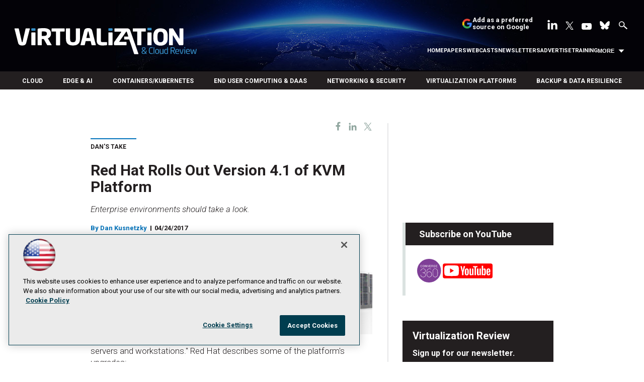

--- FILE ---
content_type: text/html; charset=utf-8
request_url: https://virtualizationreview.com/articles/2017/04/24/red-hat-rolls-out-version-4_1-of-kvm-platform.aspx
body_size: 48532
content:


<!DOCTYPE html>
<html lang="en-US">
<!--[if gt IE 8]> <html class="no-js" lang="en"> <![endif]-->

<head>

    
<title>Red Hat Rolls Out Version 4.1 of KVM Platform -- Virtualization Review</title>
<meta name="description" content="Enterprise environments should take a look.">
<meta name="keywords" content="red hat, kernel virtual machine, kvm, openstack, open source software">

<meta property="og:title" content="Red Hat Rolls Out Version 4.1 of KVM Platform -- Virtualization Review" />
<meta property="og:description" content="Enterprise environments should take a look." />
<meta property="og:url" content="https://virtualizationreview.com/Articles/2017/04/24/Red-Hat-Rolls-Out-Version-4_1-of-KVM-Platform.aspx" />
<meta property="og:image" content="https://virtualizationreview.com/-/media/ECG/VirtualizationReview/Images/introimages2014/0815vrm_Take5.jpg" />
<meta property="og:site_name" content="Virtualization Review" />
   
    
<!-- Google Tag Manager -->
<script>(function(w,d,s,l,i){w[l]=w[l]||[];w[l].push({'gtm.start':
new Date().getTime(),event:'gtm.js'});var f=d.getElementsByTagName(s)[0],
j=d.createElement(s),dl=l!='dataLayer'?'&l='+l:'';j.async=true;j.src=
'https://www.googletagmanager.com/gtm.js?id='+i+dl;f.parentNode.insertBefore(j,f);
})(window,document,'script','dataLayer','GTM-W4RHP2C');</script>
<!-- End Google Tag Manager -->

<!-- BEGIN Google Publisher Tag HEAD CODE -->
<script async="async" src="https://securepubads.g.doubleclick.net/tag/js/gpt.js">
</script>
<script type="text/javascript">
  var googletag = googletag || {};
  googletag.cmd = googletag.cmd || [];
</script>
<script>
  googletag.cmd.push(function() {
                googletag.defineSlot('/5978/eof.vrt', [['fluid'],[1800,450]], 'div-gpt-ad-billboard-0001')
                .addService(googletag.pubads())
                .setTargeting('item',['fb33ef5b_e35a_41a2_beba_5e1859041367'])
                .setTargeting('pos',['billboard'])
                .setTargeting('Topic',['Virtualization_Management','Virtualization_Infrastructure','Network_Virtualization','Data_Center','Open_Source'])
                .setCollapseEmptyDiv(true);
                googletag.defineSlot('/5978/eof.vrt', [[728,90],[700,90],[1,1],[970,250]], 'div-gpt-ad-lead_t1-0002')
                .addService(googletag.pubads())
                .setTargeting('item',['fb33ef5b_e35a_41a2_beba_5e1859041367'])
                .setTargeting('pos',['lead_t1'])
                .setTargeting('Topic',['Virtualization_Management','Virtualization_Infrastructure','Network_Virtualization','Data_Center','Open_Source'])
                .setCollapseEmptyDiv(true);
                googletag.defineSlot('/5978/eof.vrt', [[974,32],[1,1]], 'div-gpt-ad-tick_t1-0003')
                .addService(googletag.pubads())
                .setTargeting('item',['fb33ef5b_e35a_41a2_beba_5e1859041367'])
                .setTargeting('pos',['tick_t1'])
                .setTargeting('Topic',['Virtualization_Management','Virtualization_Infrastructure','Network_Virtualization','Data_Center','Open_Source'])
                .setCollapseEmptyDiv(true);
                googletag.defineSlot('/5978/eof.vrt', [[152,500],[152,600],[1,1],[160,600]], 'div-gpt-ad-wallpaper_left-0004')
                .addService(googletag.pubads())
                .setTargeting('item',['fb33ef5b_e35a_41a2_beba_5e1859041367'])
                .setTargeting('pos',['wallpaper_left'])
                .setTargeting('Topic',['Virtualization_Management','Virtualization_Infrastructure','Network_Virtualization','Data_Center','Open_Source'])
                .setCollapseEmptyDiv(true);
                googletag.defineSlot('/5978/eof.vrt', [[152,500],[152,600],[1,1],[160,600]], 'div-gpt-ad-wallpaper_right-0005')
                .addService(googletag.pubads())
                .setTargeting('item',['fb33ef5b_e35a_41a2_beba_5e1859041367'])
                .setTargeting('pos',['wallpaper_right'])
                .setTargeting('Topic',['Virtualization_Management','Virtualization_Infrastructure','Network_Virtualization','Data_Center','Open_Source'])
                .setCollapseEmptyDiv(true);
                googletag.defineSlot('/5978/eof.vrt', [[300,250]], 'div-gpt-ad-mobileflyout-0006')
                .addService(googletag.pubads())
                .setTargeting('item',['fb33ef5b_e35a_41a2_beba_5e1859041367'])
                .setTargeting('pos',['mobileflyout'])
                .setTargeting('Topic',['Virtualization_Management','Virtualization_Infrastructure','Network_Virtualization','Data_Center','Open_Source'])
                .setCollapseEmptyDiv(true);
                googletag.defineSlot('/5978/eof.vrt', [[300,250],[1,1],[300,600]], 'div-gpt-ad-box_r1-0007')
                .addService(googletag.pubads())
                .setTargeting('item',['fb33ef5b_e35a_41a2_beba_5e1859041367'])
                .setTargeting('pos',['box_r1'])
                .setTargeting('Topic',['Virtualization_Management','Virtualization_Infrastructure','Network_Virtualization','Data_Center','Open_Source'])
                .setCollapseEmptyDiv(true);
                googletag.defineSlot('/5978/eof.vrt', [[300,600]], 'div-gpt-ad-300_600_temp1-0008')
                .addService(googletag.pubads())
                .setTargeting('item',['fb33ef5b_e35a_41a2_beba_5e1859041367'])
                .setTargeting('pos',['300_600_temp1'])
                .setTargeting('Topic',['Virtualization_Management','Virtualization_Infrastructure','Network_Virtualization','Data_Center','Open_Source'])
                .setCollapseEmptyDiv(true);
                googletag.defineSlot('/5978/eof.vrt', [[300,250],[1,1],[300,600]], 'div-gpt-ad-box_r2-0009')
                .addService(googletag.pubads())
                .setTargeting('item',['fb33ef5b_e35a_41a2_beba_5e1859041367'])
                .setTargeting('pos',['box_r2'])
                .setTargeting('Topic',['Virtualization_Management','Virtualization_Infrastructure','Network_Virtualization','Data_Center','Open_Source'])
                .setCollapseEmptyDiv(true);
                googletag.defineSlot('/5978/eof.vrt', [[336,280],[300,250],[1,1],[300,600]], 'div-gpt-ad-box_r3-0010')
                .addService(googletag.pubads())
                .setTargeting('item',['fb33ef5b_e35a_41a2_beba_5e1859041367'])
                .setTargeting('pos',['box_r3'])
                .setTargeting('Topic',['Virtualization_Management','Virtualization_Infrastructure','Network_Virtualization','Data_Center','Open_Source'])
                .setCollapseEmptyDiv(true);
                googletag.defineSlot('/5978/eof.vrt', [[300,600]], 'div-gpt-ad-300_600_temp2-0011')
                .addService(googletag.pubads())
                .setTargeting('item',['fb33ef5b_e35a_41a2_beba_5e1859041367'])
                .setTargeting('pos',['300_600_temp2'])
                .setTargeting('Topic',['Virtualization_Management','Virtualization_Infrastructure','Network_Virtualization','Data_Center','Open_Source'])
                .setCollapseEmptyDiv(true);
                googletag.defineSlot('/5978/eof.vrt', [[728,90],[700,90],[1,1],[970,250]], 'div-gpt-ad-lead_t2-0012')
                .addService(googletag.pubads())
                .setTargeting('item',['fb33ef5b_e35a_41a2_beba_5e1859041367'])
                .setTargeting('pos',['lead_t2'])
                .setTargeting('Topic',['Virtualization_Management','Virtualization_Infrastructure','Network_Virtualization','Data_Center','Open_Source'])
                .setCollapseEmptyDiv(true);
                googletag.defineSlot('/5978/eof.vrt', [[1024,90],[1,1]], 'div-gpt-ad-boot_mobile-0013')
                .addService(googletag.pubads())
                .setTargeting('item',['fb33ef5b_e35a_41a2_beba_5e1859041367'])
                .setTargeting('pos',['boot_mobile'])
                .setTargeting('Topic',['Virtualization_Management','Virtualization_Infrastructure','Network_Virtualization','Data_Center','Open_Source'])
                .setCollapseEmptyDiv(true);
    googletag.pubads().addEventListener('slotRenderEnded', function (e) {
            if (!e.isEmpty) {   // If the ad is not empty
                document.getElementById(e.slot.getSlotElementId()).setAttribute('class', 'ad-loaded');
            }
        });
    googletag.pubads().enableSingleRequest();
    googletag.enableServices();
  });
</script>
<!-- END Google Publisher Tag HEAD CODE -->


<!-- BEGIN Olytics HEAD CODE -->
<link rel="stylesheet" href="https://olytics.omeda.com/olytics/css/v3/p/olytics.css" />

<script type="text/plain" class="optanon-category-C0003">
window.olytics||(window.olytics=[]),window.olytics.methods=["fire","confirm"],window.olytics.factory=function(i){return function(){var t=Array.prototype.slice.call(arguments);return t.unshift(i),window.olytics.push(t),window.olytics}};for(var i=0;i<window.olytics.methods.length;i++){var method=window.olytics.methods[i];window.olytics[method]=window.olytics.factory(method)}olytics.load=function(i){if(!document.getElementById("olyticsImport")){window.a=window.olytics;var t=document.createElement("script");t.async=!0,t.id="olyticsImport",t.type="text/javascript";var o="";void 0!==i&&void 0!==i.oid&&(o=i.oid),t.setAttribute("data-oid",o),t.src="https://olytics.omeda.com/olytics/js/v3/p/olytics.min.js",t.addEventListener("load",function(t){for(olytics.initialize({Olytics:i});window.a.length>0;){var o=window.a.shift(),s=o.shift();olytics[s]&&olytics[s].apply(olytics,o)}},!1);var s=document.getElementsByTagName("script")[0];s.parentNode.insertBefore(t,s)}},olytics.load({oid:"d158cf08e5844cba89cc42fe00c7776d"});
</script>

<script type="text/plain" class="optanon-category-C0003">
olytics.fire(
{
behaviorId: '4458C7902034A6D',
topic: 'Virtualization_Management,Virtualization_Infrastructure,Network_Virtualization,Data_Center,Open_Source'
}
);
</script>
<!-- END Olytics HEAD CODE -->


    <meta charset="UTF-8">
<meta name="viewport" content="width=device-width, initial-scale=1.0">
<meta http-equiv="X-UA-Compatible" content="IE=edge,chrome=1">
<link rel="shortcut icon" href="/design/ECG/VirtualizationReview/img/favicon.ico" type="image/x-icon" />
<link rel="apple-touch-icon" sizes="192x192" type="image/png" href="/design/ECG/VirtualizationReview/img/virt_apple_icon.png">

<link href="https://fonts.googleapis.com/css?family=Roboto:300,300i,400,400i,500,700" rel="stylesheet">
<link rel="stylesheet" href="~/media/ECG/VirtualizationReview/design/css/style.css?v=28" type="text/css" />
<link rel="stylesheet" href="~/media/ECG/shared/css/shared.css?v=3" media="print" onload="this.media='all'">

<meta name="twitter:card" content="summary_large_image">
<meta name="twitter:site" content="@VirtReview">








    
    
    
    
    



    
    
    
    
    
    
    
    
    
    
    
    
    
    
    
     

<script type='text/plain' class='optanon-category-C0004'> (function () {  _ml = window._ml || {};  _ml.eid = '50202';  _ml.fp = '';  _ml.ht = 'shex';  _ml.em = '';  _ml.dm = '';  _ml.informer = { enable: true };  var s = document.getElementsByTagName('script')[0], cd = new Date(), mltag = document.createElement('script');  mltag.type = 'text/javascript'; mltag.async = true;  mltag.src = 'https://ml314.com/tag.aspx?' + cd.getDate() + cd.getMonth() + cd.getFullYear();  s.parentNode.insertBefore(mltag, s);  })(); </script>
 
</head>

<body id="Body1">
    
    
    
    
    
    
    
    
    
    
    
    
    
    
    
    
    
    
    
    
    <form method="post" action="/articles/2017/04/24/red-hat-rolls-out-version-4_1-of-kvm-platform.aspx" onsubmit="javascript:return WebForm_OnSubmit();" id="form1" novalidate="">
<div class="aspNetHidden">
<input type="hidden" name="__EVENTTARGET" id="__EVENTTARGET" value="" />
<input type="hidden" name="__EVENTARGUMENT" id="__EVENTARGUMENT" value="" />
<input type="hidden" name="__LASTFOCUS" id="__LASTFOCUS" value="" />
<input type="hidden" name="__VIEWSTATE" id="__VIEWSTATE" value="yehz/yONo54nF0CE7N0KZ9bm5AvjRUCxfKsEhCvCE0Xtd/8nSjs8drBb5BQ+U/[base64]/cMKZ4EHG4w80SudCs7BslppdPay3kohgU3wiX0orh/YEJgWCjCyyyDkUMUV+6QVcN5iwab70fZEH3hFteKL8fl24h/a1SkaIBqnGBcVKCXKsPfkBZyH7ruzs2Iuv91yL/uxz0UKfXCOeBxHbiAlPthavuK6lcDfWbKeewiFSnPsd9TfPe/5lNtjs7hAPiQr5cq9U8lICeDf/iGisk3Xi9UYudc7g0j69hBBO3xVrX1MtLK03DYxSbvXxz+UM7AVFUlXsT+TiCwetWtTdtG7ynAZ6zzZXC8aP/47OVgSasnZqbfG/wKGOjKxS+sYKvQeMykgojOS/vB99WDNrq/7pveCSrtxEkJxsgMnDdSAPdhOtsmtA0iTMhMbJ5C6OX8gHwLNkWcMUK9yjvpsoQOFllEbMzuJK70sFjI/bY6nbgXNOQiz80YZ74bKetqTNigmIDoBNj8rKzzbTmg4ytatBc1oAQpIOnmd5FLPnmOEVWm0p0g8MDePOE4nA5HaZbbY4xfQaVuVYojxbeXvL/e/2Y41wApUL5Ch4Kxryd/UwXH1ezpLEThQ3R1f2fBM6sqBiJwH/dYUNdL+ekgYx5mTIFUV7wYSa30RGqme6VJ67wS43o03LsOFas6CsUi8pGfC38VHZOhsgBiaPkMDyDkqFx0Qe1af7jBBaFAiZDL2HcUuLWiPl4jUYCWBZTP/P8BAxcHOTWbEX4xVp/8R1ZRIB65FmpSWnQLi6XoLWiat7PYEERBrcPjc0ONqbAOyZDfOR6NKqQM20JVG3VGHFi4P+0Lttmg4e/KTNL4LeFzi6DLBph709Ozxs6nhwPNCOoW1N6m9N9Coe783RNs+GMeA7my8sXXHRpsliNkmQc+enNXmqXc01Jfcj4bOtn7/InvwWxA5eKC/RNQh1F4T/DgICDxwEKrVP8QIWmsiArsvIXdks9x1BG58Cb4268TcgJtboDTFx/TDt0EijvG9KAxhZMBQ+7gE+oN+UTGyvaXQRHR/HXWZPgaKYhDna1DBCGvPPCBkcBZGKPXb3iGvT36uUIVqv+kcLs03umqR1RGhv3BfI8sZMDy8o5Tr7ltrMAmfxPRI7DkROPEEe5nx32Lhysp1iTITnVFK4Hxr8E7afkrhuv26DmYj2BGzIn0OhjQY39A027qHcFmWMkpwf/KN++Vh39kAqjvK053N55mAQqI6gnfGWoC/NV88C8GMiLnQ/jFmKqJADmPLVuEaHjN4NxoWBpp52kMO3lR9xGkkFiDsO5PJgdWtc+5kPotq8c0jMFN7k5VEFL3JhrqbBsINAq8X18Kgt6m6QK0OGN9pU5aTajoTavluyFNlKr6W3/i82w4ammLMBjpkXzIH+EHZLhOZq4S3BXoJFTfutgyz5wM30YKIanAjw+311dp0Okv8/pbj49qCGR9mI7Bbqpxb0Lr+D5zKSl1m3aGpq6wq/OHJrIjbikW9k98Ubiw/qzB3lt4z/vPpie4lnF07ZaYW3qU1lmw1CwUnNdQAoEL53w1XUhgfyh4uCADhABXvUHaLr3x6R6YvbT3YGXQaF/lL/SIhjRIISmieHSvHWBe8N3EIf7dGBQ3QktpH0YcQyG3+XOXOvuSsXh/[base64]/ksphZvGdYb/ego6TrgzHY3/[base64]/lUQDp5GgqlPEIu2gPQzZTn5p3gfgRi8eM6pUT/wtG2IHR6XgKy8HbTSvbNFNA7gIiIZi1WVsgUO5zvB2HGVy1ObZj2iwfT9kdMIAcutCQUiT4mPvJkE9TulWwem6HK+Klq5fpbc8ZU6JpLV7pxkOqgZOox7VS6Ho/0oW+9o1+w/Qt70Ff88dwjhFGPbSWSnxqb9qX5zkFFcXy6EzMsyyuF93hty4WZuecZiGYFWH34sSYqH3VNowWSJEzps2AGYXK4TbNq/kaUIr8EYeHEWRHOQ7v7pEOhzXpsVGyn9wn4k8RTf01I5RyfKHluBRmOKZOI8rRdOQN6YzKxzfp7scTJpf5v4AoVhyJupkDhKVH+M85wBpG3YkgWJDOBjWtug8AtEcrjk4VeejvtMF3JTPGW+kgJeYBPfZxQG4ZCm6LVcW5x71MtM9oHymq/OkDEf/9xRZe8cu0oirD5M74x8PlhhtfMP4i3/jp0uLL+3mELNVdpEIT4/aKyhTjXeOMf2buVTeOepf1V55eE+BHZKI1naktx8+pLICOsW28a9CXYzPdaZp+TjGwGeAnGeHppHAe0BxfzL+KjiBLeLlHvaYKQz8Zj/rFGJdfJ6y0og1HpBN5icOk/9x7amyPEh29MMAMYkWz2wbfqsyx1hl3RjqVvsrBfib/loLHDAWi0lEFLuJ7ucne80ASPkFPw81hZw9/TXiDQa4Vr1fCd3eHRJvgLeIhIajlPpufoqZVtju+91ybp58/Q1Nyn2g5fzQGVO6w3Awe+ns17JZ0SqdNz152m77TySqBdvFJpyTHJbNYU1d5Xufqy7DJDKAnnJ8/DZd7z/9XWeMC8ocmkjyqJF/HlT84VIhbRs1vu2AB0Z0UBbL2ZCC87DJyiEhKLq+prxtlnkQnEjnMIdw2vkdndArwjbRQyUmGr4RVKrxg8pxub8WPauaXb6bkk0k5Y3CGDSDONiznacCzaRRtU7/Nav5gqhqQ4D4LXZ0c0Na/Gw9cy1QEvzrBtrkeHh6xAdjR/OU5UmN22S8DIUqKFq8H1PLBGNYbbH3kHgG7Bo9vy9GXoceol/tOGFYLxb/K66ZFl9a59dKTGuHJlilKBETHm2C1qXcTFgPC/vrEL887VTjByMOZlfd1d9JbayNv9uXlemAP6O0qP7f46Ka7n45+rhOxNgYXopkVy24CHDBtx2L+weGqs4kW236sFNq+iUD4Qq9+Ujj5jJnoO/QRMKacC8OzEkqoI5dBCqBBxx4Zunj+g+c4xC3uz1BvDhUc2tsBRt6ihLMPWJ67waAMaFNo+ANrl53M1PaWuLrNObxx+esWIQ6Tpjh4SPgq5XGnME4d8780B0ORI7iAaDvnINZnQuTwlSn22WuDOzrfkCNmgbSBfYrzkgxf0u6lyXiBcMZyCIQ8NJrv/PvLbCWJultILt1fUXGyxgRb5NXTcPa0wiEm96EOAIm7G9eH0sYKV+kY7imhHeM6UZHRoJ9gFnTkHf637lUaHGeGgAojFlGz9U6h3J9ainpqsEoboIBBev8PlfbypSOTZtv9fxKpL0miJYBfNHF3Jb9axjgwFa2+UnDwfBuvx+ckUu3OrB219BcbvZ+LifJY/z4iBJUm9R+aswwP+1ZBxFb1ZgenaqzW72PimObE94Yw32HHavqLQF1aUISfcZpxEXVW+pWllJFVhb3DdlkMyLHJiYlgyu08GMRJ+MP9z8aPih35mEK2fddg1pt2ga6a4djCScCQAUjK0vtk9s6cy3kVxft9X+FAMCMYvXC+5WS3tiUGDks/Gq2hDBIszRRsKyKKXzu57ETTNSWI13XHdukk9Ms/11DiSYYt/xaMbpoXbNivEwWuKs5Mf5Gkih0MQvDHc1sIjP6JqvER+83uq2nQ9d8EQvbIqafWBmMdxF2fijbfm0XSAezzSODNpdhjBuipE61S7b77Hl65oPlz+392CEed9HRCq9Bs50hdRwpWMkamJ+HkuKHRuBPkQF6pgXUptKBuD1jxiltQ+Zq0yn8ddHs6SVroIoc3xL1ULB/JXK6Z4+qImU6/C8ZkamjgmO2j9cmISOx+SDIu53gs3EtKXv0agQm3Kk+e3gGG/GjBMt/5hIS07EJwE6H5XFQQ5dZjrSQ3BcVmXirEkCKYF+FWwZej4KwAl/AkJX+Ott8khyr9/xYU/XviRDpkxGyzg7WipDLTENxJ+ZU1SfJzfgvZngzqNbzhEuRMl8/6RMpKw54vz3RxqklwvMlwkwkh8NcjLDaVNKsfmHph65XR/lPtY3CBwqf6Ud/4rQCoGOhzZxlW1sCwq/UaTVc2i8DVfLfV/p+08IE9ONiZS+uONf0/Eta2zcaiAcEqUHtHXpiPpuLxUyjOhprAGQSOT3MP8yxF/ejPND9Lx0Wu3XNFQS1FJftoxue9ICSlFIYn10+KYVo5y7ejUJSckt5mLJOtchO4vWYXzCYyeJJNpH5tseWV+0yOMluXV+68oSzMPEQsizINjiuKCyvpsCON8sshIrbxuJACMQA6zIm4aG654Q+nBa7bFSFMLarg0nn7lGL1dbI/SkbIpP1JnwcVkKo/neY4aJzMj5idIE7/SyHAUjkeH0Tx+oJVFIPbKg1qUiCE1088wNfGz3x18iXGI496YGTnv0dlI8rj1aMXVWCHcZy+SnUIB3G/cERcvldbAVXWjEz7aALnTikR7mrnTXftnnGbKyERzQ27zKfgaJqVHxNRYofXkW3BlD0R1o2RCg7ZXQK36u+03lYWLs944WfzIIH9/5ZO7nJ6U6Zra8vtUfYOPVowKvkbu4ySP5ZMQd9no4BBM8QekGu7KGP8p0AAuj/lZGjR2S2rX5YwlYVdrCUJiQtaSpdvoMptTIs3OzRPBlb21tQAjEqkg71fS44xAF/BCXfjMUdYc4hA+dV6wQB5+3V1BrD4+trOuYMpYNwtfU5f56ryZXoJQ2mAbZTFzAnJ4SvH50euglyKPVemVvRphmSRXgXUULRuW6+UCjnBEr5Unnip1srF14SzL6OFD0vhGuBNbozV8wxNuOdM7t4qYi+/f08tFUjwOzhJvWNYSqOTX5afAOfoLG5s6GyFcruZY7ALLmlutyHmLZCSYVUjQstCYgj84GqJ0ACi4uvde2vIdKts5+WR1AAL0Jdl6oS4qoIxjzO6cN6wdpFPQuP9KhJ6bngj2sI9NraKAiLx/4IQw+jdlsHDxTBm2ITPP+gsqzLNk+bCP5cLrVYeBim43TmSg2fhzPYFo5F/oDV+A3VkUYxtCosamhWNEMnvN6nOJLwKzAhOEs0+3/e/DUgksqVDO4u7z1OmttOnaphmiONSTTc0TJtbo/1+LjTKAlAxcnWYP/v5OtOqu/8rQ7kzqd+ux0kdR5yiHtqNqNE/FlNPdq7rEdfFaBhEReGMoLVUstW6GTKooQvHaAMhykGBVB+r4nQV8BB/gog9rBqhcQS5o4Q1CbZ/qp6LjxDk/Pfd091P1iMQfOOYvyR0lP09XnoRvmB5oEM7JXu3Q1VeNN0bf90J7A3ABKKNBbSn9DHssIDdV2aFOsprcqDCOoUpeVNj1VUJcKz3N41MDVkFokJ9CNKn2TIWh5QYAYJvrjZGDKz6DM6Bx2lneh9yKAxMRS/xjHY7XzL5qTQvWDWkdlG1LvFHGNn1DkX/O/FgQY5/lkXbkeErGmOVvVVFzjAYmUkzVRxyrffJcLYlWxS04v1r60pGVxkrasaKisrl/dRRF3J3bNZ94HYf/nO9m424vAWONfXeFC2Dwy+Vm4yTePVb2JxG3nOu1Ce1w84r+WeRQlf8pSChT3WQxCintVsaThpIb5oVvM76PPTwf1CYhimVng47tsHYm2mxJLtMTvMc8Uha7FuBD3GCuewCjAsCCeaMxz3sdIpMIOS971ijGu9fBYAKK4Z5lSg3VNWdAZWXLEs9SE3Ga9MKsX915Tk/DUbcnVuDizhJgFJIQCvHmHjhmxQqbnuLpkr+Tf3lqnKf0XanLZYPhGxZs9iy1tL1a+WM4r9xWAugAPLoY5L5VPf9pwCcaBhvtOvSp8hqODjXHaNa/MNOLOwmH/YP4Xl7ojVjeEE5IveAzolIOof22IdkVeemt4xZ4N/GyQBoazVBxKdHew2fpFB6qfMmIxLhaOWdk3TO7UMDhVTLQVpuGjgb+CzmUHh3NRsH7vLSwBKX7LGTJIbZtKlntGQo44+GXwp6DR/FJuQtiUYj4pLdQY6KJoFKAAKhqoN0Wa84Vw8CVuGFnXgaJ02tmNuUsSVUWw3E88aiGE+vRJi5Zh4BQKaoBOkqthkGPse4viN2It1O6FRMggeRgYoVPeQ/Nn/2bI9JoXaoD6fWb6hgEKLLZoTWv2hX3I4f4aja2QhVhj8l05JWjI2VBuC8h/aSFbHHsEnFxo9n0OaUPbh0xgGcBaiieE3bgNpyknsmFuiIxEVAuEAw3rl8Ra6too879QqBxNrXUhG9evzNA7AJF7y6g6/lgCHPUNB6wQjG5P1MRREhWZAYT7VH4/J4leGkReT0DDq5kTU88LUGmgpDIK27mq6MWIq1HYfW771cghuZ+BtlaHm5dT7oC6o5gpFHatJDz6KMyiqFOTU+VfE51vGXBFZqJS5t+sjB3c9FaVwKh9JB3G8G/Npm4c5axfeHwaTdY6ronxTtrKuk9r2EBB3eG1Hl9NXRvD2aSImw6Y4Avch+a4v28CjSOBHwvr3xAVR5nGYqsFAKvTx0PrQsJEnrQ8WLu7hhJKKSIHXuu1ksv3tqfjcJBRL3Kp/h+62Mg/T28Lkz9horZWWagOjG0w7EgtgzfsFFfGR3qKN4G09A5ZIyojDoomdQxV4V0iI9wztLKhZnsb0OXEWSmsxXGiQbUVQBunOreZmtDSj8p0NWU4Ej/1og3YiE0+EcuLW6InKAKO9iylJkh5tPFDiqAXe8qHP+t2LYzFeOLToTQPnn0wUsVEBVhmXZ7CtID0ofLYYMOlcCVevIh6fUohmpa3J4F8OI6R4EBFtccC78XNDrkLtG/7QiHXRwglklR3e3NYFVN/HLFHldzxEvmImwt8QY4Jqs9uh2seA7JTHgKHXX3/j2q2Dxd26QAEtVDJSb9C2uJ8cC1RDKna2tvk9vH3wgiIW4q2PqdhDjJerjIOJtjBzSJWbUTiH+vJLcaIi+sSI8/NV9BaShHkl7owC3UNvqDTxjdEC8R3/D0XJQJDhU6OOk10FLdQl0DDxbVE0hA70R4frfkw4IhTawhK4C4hF0NkDVn7hzvPZp45Gd/JKsj+wRdFZ1RVr2uX4Csymd7hTO9Fi7wL4J1aDfKna0zRycVIgG8UOOBSGC4egWl4de865lEVv0xhOS+QknmhLcrnptaQhCRpyBmikFSkdyN4U7irFuTb3ybgQw0DphO7ICWvzMVqqsASA8KLhxzYA1cJsGSSIjRfrl17/9vo6XUL3+V8DwYQDTf0KvkgFf+5QI0J7/p4JVg1fVYU1HU2hOOmEhsOGYD7DS5TRJkkBBUAphpt62mw25f/rSTGG/Utt45a6lMqxX0PVSwnpYIjX3vYlQrRheNIIPMSI9ZHJZAvYTZ/fkzlS2f1k2HtnGaA+bEjUXF1xewba+HZzLinBmZF5Q5cxb/eQYOeGfVLOAKx2tKf/OTaUgmIXYnY9WC+PD2gHcA3mW9bm//jIQXPa72sB7ICWQAZT4AKx3sKpqZE1E8jPCPgbxigdUAQF3Y6WST237ldxYBqXIciAr399Czg+/Z9jV80nRKkrGloDtUNWM+YqxbcQkp6vtBhLjyRFH7uvFWj/[base64]/Yz2Hq9HkMjoJqyJtozAYCGgQF7YgI2vjbUVKBz0ubrss1TH4F4y6lbilidFd9182qfSw8fa+LofgJot+x6ez9+czarJEBVxTw4fylgdFCNUZGR8M1MpjXnBwOB0It85ClXf/cpxC9GHGNMNb78ezZqRIi+Ln7C2SJVklQmJuRcK4yagxnyVikAfcQUHI7fjcc6pD4zW+vT9yPzlirtVY/j2YQRAvWnHAjyzUeAiRHqZdYtmDB+uARUY5z9Ksmz3fKBQgti9qjIJA0TWE6HUUvl4Te6bYu6SDN+rPVmVEwLfHs8aY5KM1yX7X8me2Xf7agb6G2iyOLUXkdN0JmGRdXQ4x3Dl6YH4uBQ1/L4MDMO9KS6kabcgXXgWgLdD2Pm+SQ9mY950PnH4OLIiJ6nNZfUtg9pHgJXj27x4Hk6/pgbP8+JpRL+PB1h1ht/PxelfzzykKLYps88P1YEjKMkTr9+nV/Psfjd9z59GihTiyAhURwgPldY9uWUPX8vQY9g45q3m2eePzYcIMIOKEEpMPog56/Y/OhDF1f5tWla0HQDJBr6LdbfLU6JTpYzn2hrtJM5h6lEQ3sSeLfNj4W7d+oy5LTb4Fo+ae9iX0IJpX5uzJHgjwe8FehrKM3FLJ1uvx+QQQ5N08u3Au1wLx+H0u+bbCFQVCpRNVMX04ncTqkBKlffyv9WbnDcMFS/Xl2lFDzbf2wiUnMv7kkOvrZMYQOkZFY0S7XXi2MMModKAhSx/ccN1ei/0LM1vIHycVHx9clPHHA0H4ccZrvcL0yuZ82n/klyACEdy//4KrP9j3YGH+TrqXC/TdIw2Vx0iybKEIneCL6VzR8ENz+sO82TIgrk8gq0/HuSNEGq2chvaObI0wOL9nHgU0vgcfK/Hq0wgbVyDftRhwht10BtFRTfT8HsezpKOlfZ8XB7SsiVuzuobJc6goHtYRO/6dxE/8zVX1pnmPdQGOxhcwBmkV6zaDgT4cIRxYnOFb4rw/26LviVes2vot9Bg6nFCK+F/ThQ4IySgbcaJRZaQAoT/7JuJgV6/YNIqB+Sk7yDksXQyPXPqO0J5M/z4b89+aSbZzwmABsrHcxqc9f0AkZCJNqkYu5e/GLDsvmsvXULP0BMlVnKmetAtz+IfMLpVG5OIb5h07tGGKGAmvHIIQ5UNOUaHWoNsDKVXPK4Skk2cB/kJ5Air2BKLL1gSHOls7AmGoNxmx11oXO93qNRlXSMSvNM4ZLm4egvMAWZhItA68odERA8Obx3mVVr7v4jAUu7DI7y2+yuqTLCOGrLC+J6qMIPTmuAbhs0V+wuyeTMMb9gCnBYxvBFM75NErYUGJoig4UVD9iUSU4lr5AMilI7YZM0+TdkipZi8+1+N3/QKm+E2St/K3lJL9EyZlYd5HO7KS/5srVonwIpufQqbosTOtATKXH1z7nJYbJjXTBJ2m+OwJzteEA4ncj8xUipa98tKg29A/G4BMk7E5CSLQ0aEumVnNOemc9OfBipAim+xdzTuPEPz/DkjTcNTTcV2BzfBeWJmUMBX7AZahunKB7o62+5kZ0gt6CiGIYeFA07Hnx+XerAuiAmQpdQxhqgVkPvPd4W+bCwgGL+ILqKxt0vPwtmaAnOGoDGvTJI4kTiJBXlTFSlXVq1UyiDrpJ25lNSR/c5YlHlKt4t7JZDatWTLDIZJN8wls7+P+zwiKR9iPpRKPkJUt+7qmnTqT1WA+UdcFZPeWFrNTxGGQ/LPR8GCiEf4i4jMw8+2/[base64]/aIbsetBGEDu6UCZNRiQTNKbP6jpDoygeGFIyMSGq3liWingQmrQMH++Ygq3jera3y67/p8JW3UC2LMFBiKoDjkhbZ+fSOYdCRC5at+QH4bb2f8hdPgkeAtma690jFYpDlWoA4B5sZQaKQc0qFfruxvvcTqzrP4DKajBHN2wVpVCi2TQFj+QJyVCRyh3uQO1GhDolETMcLRtfZLFwuBJGazwUlvzcWfGqzJCbc6kNiRBmYd+ivm6Dmqd23rlQ5n/6Q6j+jfDDv+XjnGo/BxClZGtUFszXm9f0l94lcZNz6zh+g+M2pePLJRVFnTX6GoNLZpGN8TMk8vInP77lt7BTkHpZ5SApJ52OVHysF1UWNW1XMDOstEGXL2LI/jXb+nC1yqBwraHiVUuUatyRlQfkTo91U15ddJrkOGtCOsig6A2PZLYJ2SsqgDTQ3xrJ34Vj1mBGGWcWl/VOi9EztLcHzYVXcFOurg8vNjKedwRA40nlbDDBwaDZCINwAHMCi41fKnI/5bZVLTSlOv2kMs8+u/ISosL9sWvkSbvsQC8fMbk1DFbeYyaQDWXToml/F03dIovfVUt8xLdkoHl8bxnN6GXZ02nWVbAuRJv7ibiCMpLmqcFNk/Cy9qrDGloRSx2BFSYtAAf9CZ5a2MlOozZdqmksaYGBZQxSiOwGv1wvVU/nmVkKdqtbfRAjFrqdIOhOYFD8gpM1/uDVdAcufQdlsqsugqnEEFoqhQBahwhWLGvc96eVFRer8ZzEP4KpawO0PNEaCIGWv8Iqop8b6/cw4ykM0oJVV1UW7OFsre7joMAOINQRvm4XKbl/Kf7fiFgb0Yp+v3YCOQLHW12zOm1CrFW7+AiAIjtyTcx6Gu9FAgtXgaxI+UfdyQcb0hfHapu+N8UIEdbjhS2/QxHHnckdTqiwMez+YBK5DQmZSznKwr/qO0cTZsbVO7H8GFBFhySjc0H9igk3nwlA1EaK9tYiVSVwiMC7S6utxb14HnasSmttGmifCr5abo4IBmJEsf6vjp3vEXtOpSpSt8VIviwxvlnSZHGuhveRPrIKYkYbYBgrP3uKG1PVkJmY5yVpOoMmvV+04Rd1/JRpgqKuw47SrdqZUYf6kVAL/nbgPFRfdCh6Pmnudx1C4pb9onXkYb/2sg2cdN2DUSyo4yYM4JX924Dfyx12cA9Yx3yyNVanzrkFd+B/UHDseswKtUxzZHMvBmi8ROUheUphI/SYlcZK3ppqYxx5uhNwyWYjozGbRyOScqb4pLLEFU7cXQLKnGzxxdrWeO0gQwOU4GCg/kpRFyH012zaRMeY8vJPjVLc+PAad7Kj55w5S2X2biH1MGOYLU46Z8jXEsP7bJu0cQIygyBDNrkaRcMntZaT6LO1Ii9SOAt89DDeHxTDKxUqcGRIIzjRrKB+HRT0zTJJqAgHT6Vkv5iKxd4A4Bh2PGKLRZsq9+kf+kvGAOj0fel/aRA3nI7bRd+jJqveOR6Wl2XiBMCBP3i02n5fEbQtIYWIHDi/flsCLo27IAv+Xl2LWB13RuWsnn9BDqC7tJ68a4gqTqDOrZKKzch7CWAoxC6MFcz//KLKHZPW5gPW98e2e6fU7zJ4SyXWTo9W7Z9J3znvj1d91bPAcDUY+QEW7kmAykpBihCP2aST0NmukOa9Kb1i+Fnb2QmNQ9vc0J6h2HHkzXLRF1fN5hDcM7Vqs5gVUgspv8WdrIqR8uc7MRxA9kqueygxnf9rwu8gklWlPoUWQoLeYVJAJmwOyW8rhe/G7JE0qijIV3ELeMEoijGX9ww8lYH40LoE+LAfzOPnINAG+PhgSKNSJNb2SEMhi1LOyZg7JqqiqtdJ2weuajrSfE84oiP4U5odX/q7eeMPcQg0GwFaHlDY98FDkDxC4kpTmyt8Ix9DmjO/YxckQkElOCnjMh9KE5SXZbiLZkJ4Z6Cr6m/Nx2ZlZqLihbw1ER8IQKhdcEO1cygKtbhmwM0D5SpBkQftMm1trS5u+ZufAq1EGWuEb9wmtSMLdLEQtT/qUzYBTuVGeqPpmyJQsvsVr+Otw1oBh55goi42pW7KPDRlxbc1C8WLj89ipT15qNTzEivzx8V49cGVlkLIJJiNr6BaA/O8NQxE7tsIRhQxKHhFln/fDDjV5WoCLvKk0C+AWqJhE4/5fCst7zStEBIB3eFoNRk8wsi4jmcSVwrmCWO2G8HxqPhfBZD1spPBIN6DoGyQUGOPKIEFiYMuTXM4/NfQyDlCUZcFBtiGweoLuWk2GDkMye8pblINDTAQpQV6KcCQIzfnYX2wtYJuHwGIeqmXMB466YvKrdIpais3i9sDKNNQdxielb665kAQqAuJw670JGDWdmoqY1q3hd5XA4uP0jF/2KUHg/cxgP75Gkth05pm08r6MR9mzXWSgV+AFdxCZBGz4n48/DYGpNIx23qArG5wD+5iN6/m+WdybQ8f8WrVzrR6JPn0qBDMVm4YP0ermaBvw8KSO9aGvaI4xvcBWOW18QgtJJfM6cPj6Hmz8TUwKjmT0jwCTE4AkciDXRBXp5rYMfmrpPyw/FXyGlpfkiC1SsH8RzwnelNTZs9+1oWeijIssUSdHJDkUYNFSoZriKsuzwzoOzcVzPrEdjyLPFSzNQYARqrFbtOdHdoIZsPsHuYOg4J9/fceNqwTLmxgw2P4CtFqYVngdnZkCu78FpRkDaV7sIF95gpsm7YK8mmKN0jCdW6cSDLdIToaoLy4yhl1KQh8J0JuxGBK/uVfIHcebnTeh2R0qD4P/zRLToCVggsC+X5GvMHTUsL6jsQBaPJvlDLYgl3McVframfkw/H07YbIounS3xGW85UKOoZQrUoSCaJXYfu6AdvQePQitiQWsuIsm8m/03343DUlG+hr5PQfr+aSWYZgLsqU007nOw3FdWZfKUj3H87ugJxHaR4F3HcsHkVlTMblhWIiP3aSvYw4XZjV94lrJ9yFPTQSvq5R1Lt7JF8Q0yfY3disYq/pD2hU7fCrl9zRl2/P9z6J8+FAzgVSiBcH+dwZ7QwIkR2yIk0vxddjsSRgOgQaS5wBpLegd1VNfB97zoPibOJoFq+Ljif/rXfFtfkJJdF8d4Ek6kGN+q3dvDqQDUIp6aE5Dgty3ksNM0AsDbjKOnYVrspQHc7oOCnsr5A12+faMedAwNmnNAEtiEKvqWJMafrU1Glepd8Yj22DMOYa9C+WKVvE8pfzcKfG1/[base64]/hGPwwCFn/RS4OpaguqoeuGUZKS4rfyGibtGZ5MNp1I7K7u8qCGr6lYbCyuWnb9YCkW/NMaKXzwreCUMw7z/x/zw/8d0Dr+do5Vq/QFH2TDjx88Vu2i51ljUpMIWAZzqbSBi0bE1M17NGoxeJ6zKaTEgEK4HefUlhDuaIeF2APT9hi41hvsxwFlox5frZPsExxz6IPgHZTqINcv6vNwyAJi8FmgKyMlfC6P9GK1jWwbFnqyHzg3IN6kHMeeOOOkGs42WkQ4LBeDwr2pZ4F57D/yjxH6dIcRIUgEXp2eV59622XiooIMba67KwMV9ZGN77oGOFG+mZO0UpcxOzvk0bzHezx3Df8871kz4680q8bvJMHXDCO+USI/f1wsMbOHAtokCM5aeGsqB8EHcR/5MP8u2nJzbXiaZ2AMkZcYoQyhqbNsClRogSUBGMEHAb6Mvx/3f8O2n5h1h0zhSnmcb10xH4k4PSB4b5OBpwiTtVZ83EUor19iYE7U11m9OO4Sa8wejj3+eGfSQMK0UijQAXr1VPdhT+nc5wiDAtUxiap5P+dPwaumC/1o59fQtGF+nG9q7mc71LlChAajdbfbTInTa0XaG5PCgDMmGNdd4VLD4ikk/MZ0fvYafoJqjAW+Rh/QIYYqNJK7V3loX8bQzurGu2pPw5SzAXA83gb26rVxs4rkIYUAhl+ydtC/O5a0SAOJg1CqTT4Swj/ngRjtJ2lMopQ2mLFn3kC9KxcXbQupvDFDj9gIAKZsFbk1MKYx6jQahXzUeCI3mtMVWL/fOLYyUAq7/fEajbBYzOx2rIhZTup4N1aFTehLoMfOhyqLT3Vj4gQlAuxTq7C4jHNypsk/V9XPlLptYaN7UrkudI0NVkADuyrrFlETvYYEc/76lBjUrTgVTJ5YTQpYObwIEav45duFTVRAoRZI5f+VK8MHmkjQBQvuTXB+6wNmcfrMcxiMm+7l2sZwF5PonG0q30DjRmMcjlii57aMNWtTSPH3hQLCR/AkFex+AjJDJuYezdxeyjNbpi/t721Ug8q9HS6N9qMRUIWuaZ8201kkRd422IUuPohT1Sqmhpg0oEQu2BizDJ7bi6+kbErJXyVGwsspUkq56oALXly3CYcNX/[base64]/E4LmoRdhlAF1jxxNYX9avLQhwYWPYZzdddi7cGb1rb2ZzgCNwhetZuWn8GaIAQ2NgpmfTnUlcttDCBQMe0GrkeLVjyFUloGlqLp7DkDdXPQUwZKcalR7Em//y2iPY1Y3BzBtcebWYCsPwdlLhY9Y1voIdNigzIIgpbRa3okHfi76J5IQCROl5U7Q8YujRVvELC3k0CrP59MS+saoFacpo17V6Tqe0KNNQ3STEBST/[base64]/OHDRBvzLVEj1IuMn0E+fkBciYB+l8XF9qIZxU7IM7q16gJ1ILzmK+ZpcNpK+8N+L8O0dY4dzkCMpRIhBgMvTZ/UBIXscF00mCJJDBMrv3ODQAffixddYGuyjWBlY61rZoidnRd4BghDeO3WMPS2S16cGU7K3tDaZpUAen/p8UF59q4jiz6gN1DlZeKo3WLIrqtEy9jQsBII+jwOL2C4+3BEbNSR/IM9M4C98Tgxms4r8fBvSj9H2qjS6NQ/PQs84go/3pkIuF97nRPNORiFqsUto/jPJ/P9+KF6wx6FMOV2L7nJD4EH76RSiP9UGHFlYe6ewhwO2hABpZgCZXr7LvGquU7Xv6xQrSMaCbDOFeKjZ6ZFmQdUMTzIGaykjH+eDaZIQq5rSVnDWqp/z+P1S4rof7xKN5xloZCWKuir2Tm4wRvQN5thGV2ko/cqcmhcWC0ZlcVW15yc7oFZaKH6TVElF/hD6ZsUcFxuAIFDd//ewvk4hKtn3rZBqzGnPeWaKPCzbZHJE8SqdiNY+AT6CJzep3ylDixtPXdCzI9os+pCT0vTW909H79qHuMwYwB5F5bt6LLMUbFF3rJxBvv8e94C3WgEj7u4U0UIIl17tLv9k9UQ/S+vfFWcY2ImLWTewFeInJz9d4+5XJ9OJe/hG6XTfZLTA/g0qV1O26QiZ/aVfU4cXTqCOWmKzUxRGdIL4UeOorYg06LAf/sgkaymf5gHM0i37MtC4gwUto0AvkuwCKvFNuM0eb1hz+a/ffcBmTRxFuIcuXqnFaqIBSxPu5uVBfvR1c08BI2Rc59ME1veIyciwJ+1v5JQPtrvSR3kup6gKpDn8vAgyyowqkxRiqCGoVwIqiYoKGzzC7LqTtw243Z48/K7rPU44IoZc1x6F1F4G7LHDnodL+FHBSU9di6KDl30qgjMhPLR48UXGDTCNqGgCvgo+iwwdVHseHtjr061dSrbQUzkbuKLxlT0BO9WS9h+fLR/nIXo7ptPtTHqoI1n8CJ5+PM0yD89bMXYL707LCQ7+CBM+BFd+4bSOH5D8jQgWoI8EHCb5DcGX9w6I6tUT91hgKmPY/2eED9hDOzg1tUJLT8b1kXLXkXw0oWmCS6gI9/D/j4EBQa4seKNA3LNOowfoo4qSzEMcXRGX2xCV9r5Vn1QwYAhObK9VQ03FMlyNJ4WUBS4BmRKLZapjY92lNVWe72s8mBxHAioAU+qQrcaN/vI8CEB/BtaX+XDpF52mq4ic4wf2i1L/8aKgPcX/3jbg/[base64]/1XlSUKDCWm0Z3SabyC6KK9ErjgHPZSYsUhc5yaCqsBzNfFuDL09vWTiHhlnYOQBgCS+rAf5IuN2UiesAxv/RZdJ5Yr9LOO/3OrWyl3OPHxR0sCpeqCrek6qiEzw99fZm/V4Gt2PH23Vh8rMYm2kIDjmAk0hIGktWn9iydKT1FXBW5xUf1Nn2wEqUI00AV0RLBS6YcqYufAkRH6ek3N4ecAx4SqMjUcs186KnZNh5I/JimkyqbX2HUeuL9WMPIs2Jk6E51cyTH7ptjJ/j8AkHyEjKgrdxwsdrvpSfTpE9JppNj6jXjGRNrjcuCj1oX5rAAu/16T7An38aT7cLcRpPl2w13mbyNR41suYU4eaDDIj+SPhjNc98oDyZTs9OUNYRXmNjTFcJ8LtNAyl8vqdgMYQmJjMBsZNzqklqUk6AekLWWd4+Fj/2eNK6XvBw1koH0ayfKGvHVwemJqiJDTpjswgtNY1Ut0fCqaZ54TNF7AkMN4tWMEgg3AwuGvEHvj2XwHHATWGEeYmJiHelEA8WXGoiKawUS8HVnTvNLODodWRqZEGMn6dQ//fESbZmPnNMqR2YEjFeS6TZhP84tfFlYl3uDqRioVcZplZLnaj82kqIsa0VDRJQeHziAIj7aNn518Pa5LPPH24XINEnfzRbKbv+veEZYvwdcqH1B4UAvW97F+9Bo/4odMizWTeBd5LNrWHkDW8YIoeh8C7jQPyeV3qN64JOD9yiQcD1podaz4yF+z2Rgb9EMqkwei9Jcz/pU9MdUU3dDDitsWm6Oe9HvwlEEGTcW5Sekfi94ThLTqlggQ8j/jywuS08S+Lvpsz9h7IMlMztef7346y9GXhobInVshAP7kBm+Iv6Ewbbol4/YC77SsX7DzN9aFBsNO+/KC34eryIDxw/NKNiDQdKpJctBfTUaajP8OBjXqjvS4XDIheq0GduQzweXWBBVG/pE9E/V546FL/vw7xeiSis9jmD/u3HDETUAE1vnR83oeaigx/prmvsvTSlVumW3Elm3QzHs255411FSvVbjH7pyE8C7UUOuHp4ooINVVhR9ykBxitpkhhL093+navWnGnoktCeIJlxq+pRaRmMkVRtVQ==" />
</div>

<script type="text/javascript">
//<![CDATA[
var theForm = document.forms['form1'];
if (!theForm) {
    theForm = document.form1;
}
function __doPostBack(eventTarget, eventArgument) {
    if (!theForm.onsubmit || (theForm.onsubmit() != false)) {
        theForm.__EVENTTARGET.value = eventTarget;
        theForm.__EVENTARGUMENT.value = eventArgument;
        theForm.submit();
    }
}
//]]>
</script>


<script src="/WebResource.axd?d=pynGkmcFUV13He1Qd6_TZCBIjC6zCiEqmi_kDcnpBDGtmmPBmv3CrteKCAgzbUk5eSixZw2&amp;t=638469875903148691" type="text/javascript"></script>

<script language="javascript" type="text/javascript">
var id = ''; 

function FocusSearchBox(ctl) {
id = ctl;}

function BlurSearchBox() {
id = '';}

document.onkeypress = function disableKey(e) { var evtobj = window.event ? event : e;var unicode = evtobj.charCode ? evtobj.charCode : evtobj.keyCode;if (unicode == 13) {if (id == '') {window.event.keyCode = 0;} else {document.getElementById("hdnSearch").value = id;document.getElementById(id.replace("txt", "btn")).click();} } }
</script>
<script src="/ScriptResource.axd?d=1HpV3OVB0CaEXoaafcqmhuV7MqD2kehRE4uU7zqn2VWaxa3qsEQalzHrhJunmxyCbVQ8blwGpLTHxt0JY0LPF-JdXItlw2vQCnNSI3BpUqnD1C-1wpC993mlLP3-WUMurk49aQ2&amp;t=7e969891" type="text/javascript"></script>
<script src="/ScriptResource.axd?d=uHIkleVeDJf4xS50Krz-yKIbsogxsARipyAFZ-QiowLKCn8ZX1JtCja1u0RrZEEZKxAM5FV4haytxitTtZqqNpmPcKKA3BLDLu9ZENuGQ1JqfEWiAMP7CsbJ3uYqnV6u0i-h3IJxflq0io8vjqviaFadW7U1&amp;t=2e7d0aca" type="text/javascript"></script>
<script src="/ScriptResource.axd?d=Jw6tUGWnA15YEa3ai3FadN4Tys6-s5-_WQA4GHsOVV0smV8btazs5-wG80pIg34-K80z7kuUkkVeuSqYVFgCETCeBJoAtRyb5fRiJArxgrrd7216Oo0fMsCemOyr51zDhUCnVS9jBHdvOboecnJG2jfa2V41&amp;t=2e7d0aca" type="text/javascript"></script>
<script src="../../../../sitecore/shell/Controls/Lib/jQuery/jquery-1.12.4.min.js" type="text/javascript"></script>
<script type="text/javascript">
//<![CDATA[
function WebForm_OnSubmit() {
if (typeof(ValidatorOnSubmit) == "function" && ValidatorOnSubmit() == false) return false;
return true;
}
//]]>
</script>

<div class="aspNetHidden">

	<input type="hidden" name="__VIEWSTATEGENERATOR" id="__VIEWSTATEGENERATOR" value="A9DC696D" />
</div>
        <script type="text/javascript">
//<![CDATA[
Sys.WebForms.PageRequestManager._initialize('ScriptManager', 'form1', ['tph_scontent1_2$OmedaDynamicFormPanel','ph_scontent1_2_OmedaDynamicFormPanel'], [], ['ph_scontent1_2$btnSubmit','ph_scontent1_2_btnSubmit'], 90, '');
//]]>
</script>

         
<!-- Google Tag Manager (noscript) -->
<noscript><iframe src="https://www.googletagmanager.com/ns.html?id=GTM-W4RHP2C"
height="0" width="0" style="display:none;visibility:hidden"></iframe></noscript>
<!-- End Google Tag Manager (noscript) -->

 
 



    
        <div class="wrapper">
            
    <div class="ad">
        <div id="div-gpt-ad-billboard-0001">
            <script type="text/javascript">
                googletag.cmd.push(function() {
                    googletag.display('div-gpt-ad-billboard-0001');
                });
            </script>
            <noscript>
                <a href="https://pubads.g.doubleclick.net/gampad/jump?iu=/5978/eof.vrt&t=item%253dfb33ef5b_e35a_41a2_beba_5e1859041367%26pos%253dbillboard%26Topic%253dVirtualization_Management%252cVirtualization_Infrastructure%252cNetwork_Virtualization%252cData_Center%252cOpen_Source&sz=1800x450&tile=1&c=123456789" target="_blank" >
                <img src="https://pubads.g.doubleclick.net/gampad/ad?iu=/5978/eof.vrt&t=item%253dfb33ef5b_e35a_41a2_beba_5e1859041367%26pos%253dbillboard%26Topic%253dVirtualization_Management%252cVirtualization_Infrastructure%252cNetwork_Virtualization%252cData_Center%252cOpen_Source&sz=1800x450&tile=1&c=123456789" border="0" alt="" />
                </a>
            </noscript>
        </div>
    </div>


            

<NOINDEX>

<div id="ph_wrapper2_0_pnlSearch" class="search">
	
    <fieldset>
        <input name="ph_wrapper2_0$txtSearch" type="text" id="ph_wrapper2_0_txtSearch" onFocus="FocusSearchBox(&#39;ph_wrapper2_0_txtSearch&#39;)" onBlur="BlurSearchBox()" />        
        
        <input type="submit" name="ph_wrapper2_0$btnSearch" value="Search" id="ph_wrapper2_0_btnSearch" class="submit" formnovalidate="" />
        <p id="ph_wrapper2_0_AdvancedFormLink" class="advanced"><a href="virtualizationreview.com/Forms/Advanced-Search.aspx">Advanced Search</a></p>
	    <input type="hidden" id="hdnSearch" name="hdnSearch" visible="false" />
	</fieldset>

</div>

</NOINDEX>
            
            
            
            
            
            
            
            
            
            
            
            
            
            
            
            
            
            
            
            <div class="leaderboard">
                <div class="leaderboardinner">


<h1>

<a href="/" aria-label="Virtualization Review Home Page">

   <svg version="1.1" id="Layer_1" xmlns="http://www.w3.org/2000/svg" xmlns:xlink="http://www.w3.org/1999/xlink" x="0px" y="0px"
             width="100%" height="100%" viewBox="0 0 547 90" enable-background="new 0 0 547 90" xml:space="preserve" aria-hidden="true">
        <path id="svgHover_2_" class="svgHover" fill="#3690C9" d="M408.105,13.725h-9.597c-0.791,0-1.286-0.605-1.286-1.336V7.854
            c0-0.733,0.495-1.268,1.286-1.268h9.597c0.788,0,1.362,0.535,1.362,1.268v4.535C409.469,13.12,408.895,13.725,408.105,13.725z"/>
        <path fill="#FFFFFF" d="M50.783,9.359l-10.67,41.463c-1.648,6.418-6.875,7.425-11.816,7.425c-4.946,0-10.242-1.007-11.89-7.425
            L5.733,9.359c0-0.138-0.07-0.204-0.07-0.336c0-0.601,0.571-1.071,1.286-1.071h9.959c0.715,0,1.288,0.539,1.431,1.204l8.953,38.589
            c0.146,0.737,0.361,1.004,1.005,1.004c0.647,0,0.859-0.267,1-1.004l8.953-38.59c0.144-0.666,0.644-1.204,1.361-1.204H49.64
            c0.714,0,1.215,0.402,1.215,1.071C50.855,9.087,50.783,9.221,50.783,9.359z"/>
        <path fill="#FFFFFF" d="M113.875,57.641h-10.959c-0.787,0-1.07-0.664-1.432-1.33l-9.598-16.925L91.1,39.448
            c-1.504,0-3.724-0.128-5.086-0.128v16.991c0,0.731-0.643,1.33-1.433,1.33H75.27c-0.788,0-1.433-0.599-1.433-1.33V11.433
            c0-2.277,1.001-2.882,3.223-3.212c3.295-0.468,9.387-0.872,14.541-0.872c12.176,0,21.561,3.813,21.561,15.648v0.87
            c0,7.092-4.013,11.442-9.24,13.375l10.814,18.867c0.145,0.264,0.215,0.531,0.215,0.729
            C114.951,57.311,114.664,57.641,113.875,57.641z M100.984,22.997c0-4.077-3.366-5.948-9.383-5.948c-1.002,0-4.729,0.132-5.588,0.198
            V30.09c0.788,0.064,4.297,0.132,5.086,0.132c7.52,0,9.885-1.804,9.885-6.354V22.997z"/>
        <path fill="#FFFFFF" d="M151.825,17.475H140.22v38.919c0,0.731-0.642,1.338-1.433,1.338h-9.383c-0.785,0-1.433-0.605-1.433-1.338
            V17.475h-11.675c-0.787,0-1.431-0.538-1.431-1.274V9.313c0-0.733,0.644-1.27,1.431-1.27h35.528c0.788,0,1.506,0.536,1.506,1.27
            v6.888C153.331,16.938,152.613,17.475,151.825,17.475z"/>
        <path fill="#FFFFFF" d="M177.876,58.247c-11.389,0-20.632-4.013-20.632-19.264V9.221c0-0.731,0.646-1.27,1.436-1.27h9.381
            c0.789,0,1.436,0.539,1.436,1.27v29.762c0,6.824,1.934,9.701,8.38,9.701c6.443,0,8.45-2.877,8.45-9.701V9.221
            c0-0.731,0.645-1.27,1.434-1.27h9.309c0.787,0,1.506,0.539,1.506,1.27v29.762C198.574,54.234,189.264,58.247,177.876,58.247z"/>
        <path fill="#FFFFFF" d="M244.051,57.641h-10.027c-0.716,0-1.287-0.533-1.43-1.201l-2.581-10.966h-14.685l-2.576,10.966
            c-0.143,0.668-0.717,1.201-1.432,1.201h-10.027c-0.717,0-1.216-0.399-1.216-1.066c0-0.069,0.065-0.2,0.065-0.335l10.676-41.466
            c1.647-6.419,6.947-7.424,11.889-7.424c4.944,0,10.173,1.005,11.816,7.424l10.676,41.466c0,0.135,0.07,0.266,0.07,0.335
            C245.27,57.24,244.768,57.641,244.051,57.641z M223.639,17.852c-0.145-0.67-0.287-1.003-0.932-1.003s-0.86,0.333-1.004,1.003
            l-4.367,18.459h10.672L223.639,17.852z"/>
        <path fill="#FFFFFF" d="M277.006,57.371c-2.363,0.477-7.877,0.876-11.675,0.876c-9.241,0-17.479-2.209-17.479-14.381V9.293
            c0-0.742,0.646-1.342,1.435-1.342h9.383c0.785,0,1.43,0.6,1.43,1.342v34.573c0,3.479,1.221,4.548,4.586,4.548h12.32
            c0.787,0,1.434,0.604,1.434,1.342v6.215C278.438,56.84,278.008,57.176,277.006,57.371z"/>
        <path fill="#FFFFFF" d="M391.117,17.382h-11.605v38.929c0,0.731-0.646,1.33-1.428,1.33h-9.382c-0.788,0-1.438-0.599-1.438-1.33
            V17.382h-11.672c-0.785,0-1.431-0.534-1.431-1.269V9.221c0-0.731,0.646-1.27,1.431-1.27h35.525c0.789,0,1.504,0.539,1.504,1.27
            v6.892C392.621,16.848,391.906,17.382,391.117,17.382z"/>
        <path fill="#FFFFFF" d="M435.918,58.777c-11.817,0-21.206-5.951-21.206-21.466v-7.96c0-15.516,9.389-21.467,21.206-21.467
            c11.818,0,21.199,5.951,21.199,21.467v7.96C457.117,52.826,447.736,58.777,435.918,58.777z M444.801,29.351
            c0-8.024-2.869-11.433-8.883-11.433c-6.016,0-8.809,3.409-8.809,11.433v7.96c0,8.026,2.793,11.433,8.809,11.433
            c6.014,0,8.883-3.407,8.883-11.433V29.351z"/>
        <path fill="#FFFFFF" d="M500.352,57.641h-7.021c-1.501,0-2.574-0.27-3.725-2.067L473.28,29.221
            c-0.288-0.402-0.431-0.535-0.646-0.535c-0.215,0-0.362,0.133-0.362,0.535v27.089c0,0.732-0.642,1.33-1.433,1.33h-8.449
            c-0.787,0-1.436-0.598-1.436-1.33V10.494c0-1.407,1.221-2.542,2.728-2.542h7.233c1.429,0,2.147,0.668,3.008,2.075L490.9,37.58
            c0.284,0.399,0.356,0.535,0.571,0.535c0.14,0,0.358-0.136,0.358-0.598V9.221c0-0.731,0.644-1.27,1.431-1.27h8.453
            c0.787,0,1.428,0.539,1.428,1.27v45.88C503.141,56.504,501.854,57.641,500.352,57.641z"/>
        <path fill="#FFFFFF" d="M66.07,57.641h-9.598c-0.789,0-1.289-0.598-1.289-1.33V21.141c0-0.737,0.5-1.273,1.289-1.273h9.598
            c0.788,0,1.362,0.536,1.362,1.273v35.169C67.433,57.043,66.858,57.641,66.07,57.641z"/>
        <path id="svgHover" class="svgHover" fill="#3690C9" d="M66.141,15.018h-9.598c-0.787,0-1.288-0.601-1.288-1.337V9.15c0-0.736,0.501-1.27,1.288-1.27
            h9.598c0.791,0,1.359,0.534,1.359,1.27v4.53C67.5,14.417,66.932,15.018,66.141,15.018z"/>
        <path fill="#FFFFFF" d="M293.098,57.641H283.5c-0.787,0-1.289-0.598-1.289-1.33V21.113c0-0.737,0.502-1.272,1.289-1.272h9.598
            c0.789,0,1.361,0.535,1.361,1.272v35.198C294.459,57.043,293.887,57.641,293.098,57.641z"/>
        <path id="svgHover_1_" class="svgHover" fill="#3690C9" d="M293.094,14.953h-9.6c-0.787,0-1.283-0.598-1.283-1.335V9.086
            c0-0.735,0.496-1.27,1.283-1.27h9.6c0.793,0,1.365,0.535,1.365,1.27v4.531C294.459,14.354,293.887,14.953,293.094,14.953z"/>
        <path fill="#FFFFFF" d="M408.081,57.641h-9.599c-0.787,0-1.288-0.598-1.288-1.33V21.314c0-0.732,0.501-1.268,1.288-1.268h9.599
            c0.784,0,1.354,0.535,1.354,1.268v34.997C409.438,57.043,408.865,57.641,408.081,57.641z"/>
        <path fill="#FFFFFF" d="M370.738,82.396l-23.43-66.455c-2.34-7.977-7.06-7.991-13.234-7.894l-32.479-0.097
            c-0.791,0-1.433,0.539-1.433,1.27v7.359c0,0.734,0.642,1.271,1.433,1.271h17.829c0.509,0,0.789,0.202,0.789,0.534
            c0,0.2-0.065,0.402-0.28,0.67l-19.985,28.22c-0.86,1.205-1.076,2.01-1.076,2.945v5.352c0,1.471,1.292,2.068,2.937,2.068h32.504
            c0.781,0,1.433-0.599,1.433-1.33v-7.359c0-0.734-0.649-1.207-1.433-1.207h-19.319c-0.504,0-0.793-0.202-0.793-0.469
            c0-0.197,0.146-0.465,0.36-0.73l20.098-28.778c0.217-0.235,0.43-0.353,0.775-0.353c0.611,0,0.957,0.307,1.197,1.026l4.383,13.506
            l0.016,0.02l-11.092,0.021c-0.801,0-1.299,0.646-1.299,1.531v5.461c0,0.89,0.498,1.611,1.299,1.611l13.845-0.014l14.215,42.021
            c0.146,0.676,0.723,1.221,1.442,1.221h10.143c0.72,0,1.232-0.409,1.232-1.086C370.812,82.669,370.738,82.533,370.738,82.396z"/>
        <g id="svgHoverGroup">
            <path fill="#3690C9" class="svgHover" d="M395.275,83.002h-1.808c-0.235,0-0.315-0.08-0.42-0.184l-1.312-1.416c-1.284,1.103-3.014,1.781-5.164,1.781
                c-3.197,0-6.424-1.23-6.424-4.795v-0.212c0-2.174,1.129-3.483,3.775-5.161l-0.182-0.211c-2.465-2.83-2.729-3.933-2.729-5.088V67.51
                c0-2.777,2.124-4.167,5.506-4.167c2.91,0,5.217,1.39,5.217,4.167v0.207c0,1.76-0.707,2.967-4.012,5.192l-0.732,0.498l4.744,5.108
                c0.709-1.257,1.021-2.883,1.021-4.609V73.54c0-0.289,0.133-0.422,0.421-0.422h1.125c0.287,0,0.445,0.133,0.445,0.422v0.366
                c0,2.279-0.552,4.402-1.651,6.027l2.334,2.488c0.104,0.105,0.133,0.211,0.133,0.288C395.566,82.896,395.407,83.002,395.275,83.002z
                 M385.264,74.459c-2.098,1.309-2.699,2.12-2.699,3.719v0.211c0,2.122,1.887,2.986,4.011,2.986c1.678,0,2.963-0.521,3.907-1.336
                L385.264,74.459z M389.564,67.511c0-1.729-1.234-2.409-3.043-2.409c-1.992,0-3.355,0.603-3.355,2.409v0.207
                c0,0.921,0.133,1.628,2.229,3.933l0.263,0.289l0.893-0.549c2.543-1.572,3.017-2.229,3.017-3.673v-0.207H389.564z"/>
            <path fill="#3690C9" class="svgHover" d="M412.822,82.846c-1.103,0.209-2.124,0.34-4.353,0.34c-3.225,0-6.92-1.729-6.92-8.1v-3.645
                c0-6.42,3.695-8.099,6.92-8.099c1.65,0,3.25,0.236,4.402,0.419c0.236,0.026,0.42,0.104,0.42,0.342v1.336
                c0,0.16-0.053,0.289-0.313,0.289c-0.027,0-0.054,0-0.078,0c-0.943-0.078-2.885-0.235-4.406-0.235c-2.566,0-4.56,1.493-4.56,5.948
                v3.645c0,4.402,1.992,5.951,4.56,5.951c1.496,0,3.383-0.133,4.328-0.21c0.024,0,0.078,0,0.104,0c0.289,0,0.419,0.13,0.419,0.419
                v1.074C413.345,82.635,413.109,82.793,412.822,82.846z"/>
            <path fill="#3690C9" class="svgHover"  d="M417.352,83.002h-1.361c-0.263,0-0.473-0.236-0.473-0.525V63.789c0-0.264,0.185-0.497,0.473-0.497h1.361
                c0.265,0,0.476,0.208,0.476,0.497v18.688C417.826,82.738,417.641,83.002,417.352,83.002z"/>
            <path fill="#3690C9" class="svgHover" d="M425.838,83.186c-3.853,0-5.818-2.543-5.818-6.396v-1.992c0-3.854,1.967-6.395,5.818-6.395
                c3.855,0,5.847,2.539,5.847,6.395v1.992C431.685,80.643,429.693,83.186,425.838,83.186z M429.377,74.797
                c0-2.674-1.074-4.375-3.539-4.375c-2.438,0-3.51,1.676-3.51,4.375v1.992c0,2.674,1.048,4.377,3.51,4.377
                c2.438,0,3.539-1.678,3.539-4.377V74.797z"/>
            <path fill="#3690C9" class="svgHover" d="M444.084,83.002h-1.312c-0.288,0-0.496-0.236-0.496-0.525v-0.498c-1.441,0.814-2.623,1.207-4.168,1.207
                c-3.147,0-4.562-1.965-4.562-5.453v-8.623c0-0.289,0.236-0.522,0.525-0.522h1.256c0.29,0,0.527,0.233,0.527,0.522v8.623
                c0,2.646,0.889,3.461,2.881,3.461c1.101,0,2.333-0.42,3.539-1.024v-11.06c0-0.262,0.235-0.522,0.522-0.522h1.285
                c0.262,0,0.496,0.233,0.496,0.522v13.367C444.58,82.766,444.371,83.002,444.084,83.002z"/>
            <path fill="#3690C9" class="svgHover" d="M457.129,82.738c-1.628,0.316-3.225,0.445-4.824,0.445c-3.903,0-5.715-2.541-5.715-6.474v-1.887
                c0-4.115,1.889-6.423,5.715-6.423c0.814,0,2.043,0.08,3.066,0.263v-4.875c0-0.265,0.211-0.497,0.5-0.497h1.336
                c0.262,0,0.47,0.208,0.47,0.497v18.348C457.677,82.477,457.6,82.66,457.129,82.738z M455.371,70.604
                c-0.863-0.156-2.229-0.182-3.066-0.182c-2.567,0-3.407,1.598-3.407,4.402v1.887c0,2.857,0.812,4.455,3.407,4.455
                c0.893,0,2.177-0.078,3.066-0.158V70.604z"/>
            <path fill="#3690C9"class="svgHover"  d="M478.594,83.002h-1.678c-0.314,0-0.472,0-0.682-0.342l-4.691-7.811c-0.078,0-0.157,0-0.236,0
                c-0.155,0-0.289,0-0.444,0c-0.865,0-1.495-0.025-2.884-0.078v7.705c0,0.262-0.184,0.524-0.472,0.524h-1.417
                c-0.261,0-0.471-0.235-0.471-0.524V64.129c0-0.365,0.158-0.523,0.629-0.576c1.127-0.132,3.094-0.209,4.613-0.209
                c4.143,0,7.342,1.389,7.342,5.635v0.185c0,2.937-1.732,4.668-4.118,5.297l4.771,7.965c0.053,0.081,0.079,0.158,0.079,0.236
                C478.936,82.846,478.803,83.002,478.594,83.002z M475.842,68.979c0-2.621-1.704-3.484-4.979-3.484c-0.812,0-2.254,0-2.884,0.076
                v7.184c1.153,0.028,2.281,0.053,2.884,0.053c3.224,0,4.979-0.812,4.979-3.644V68.979z"/>
            <path fill="#3690C9"  class="svgHover" d="M490.426,76.527h-8.778v0.367c0,3.119,1.229,4.271,3.642,4.271c1.521,0,3.46-0.104,4.665-0.287
                c0.055,0,0.08,0,0.133,0c0.209,0,0.419,0.104,0.419,0.367v0.891c0,0.34-0.104,0.523-0.522,0.602
                c-1.493,0.291-2.938,0.447-4.693,0.447c-3.013,0-5.948-1.416-5.948-6.289v-2.36c0-3.746,2.07-6.134,5.817-6.134
                c3.828,0,5.767,2.414,5.767,6.134v1.415C490.924,76.29,490.739,76.527,490.426,76.527z M488.593,74.535
                c0-2.962-1.129-4.113-3.436-4.113c-2.253,0-3.511,1.281-3.511,4.113v0.236h6.945L488.593,74.535L488.593,74.535z"/>
            <path fill="#3690C9" class="svgHover" d="M503.744,69.215l-3.54,12.477c-0.343,1.18-1.23,1.494-2.359,1.494c-1.125,0-2.018-0.314-2.358-1.494
                l-3.536-12.477c-0.027-0.078-0.027-0.133-0.027-0.184c0-0.264,0.158-0.444,0.419-0.444h1.442c0.209,0,0.391,0.155,0.498,0.495
                l3.014,11.43c0.156,0.629,0.288,0.762,0.55,0.762c0.237,0,0.393-0.133,0.552-0.762l3.015-11.43c0.104-0.34,0.289-0.495,0.497-0.495
                h1.441c0.263,0,0.42,0.183,0.42,0.444C503.77,69.082,503.77,69.137,503.744,69.215z"/>
            <path fill="#3690C9" class="svgHover" d="M508.058,66.277h-1.337c-0.288,0-0.524-0.234-0.524-0.521v-2.099c0-0.288,0.236-0.523,0.524-0.523h1.337
                c0.289,0,0.524,0.235,0.524,0.523v2.099C508.582,66.043,508.347,66.277,508.058,66.277z M508.006,83.002h-1.26
                c-0.289,0-0.523-0.236-0.523-0.525V69.109c0-0.289,0.234-0.522,0.523-0.522h1.26c0.289,0,0.523,0.233,0.523,0.522v13.367
                C508.529,82.766,508.295,83.002,508.006,83.002z"/>
            <path fill="#3690C9" class="svgHover" d="M521.939,76.527h-8.777v0.367c0,3.119,1.229,4.271,3.639,4.271c1.522,0,3.461-0.104,4.67-0.287
                c0.051,0,0.078,0,0.129,0c0.211,0,0.42,0.104,0.42,0.367v0.891c0,0.34-0.104,0.523-0.522,0.602
                c-1.494,0.291-2.937,0.447-4.695,0.447c-3.012,0-5.946-1.416-5.946-6.289v-2.36c0-3.746,2.07-6.134,5.817-6.134
                c3.826,0,5.769,2.414,5.769,6.134v1.415C522.439,76.29,522.255,76.527,521.939,76.527z M520.105,74.535
                c0-2.962-1.125-4.113-3.435-4.113c-2.254,0-3.51,1.281-3.51,4.113v0.236h6.942v-0.236H520.105z"/>
            <path fill="#3690C9" class="svgHover" d="M542.487,69.215l-2.542,12.16c-0.342,1.652-0.629,1.811-2.203,1.811c-1.361,0-1.73-0.235-2.149-1.89
                l-2.28-8.909c-0.051-0.184-0.051-0.184-0.132-0.184c-0.077,0-0.077,0-0.128,0.184l-2.281,8.909c-0.393,1.522-0.784,1.89-2.147,1.89
                c-1.573,0-1.863-0.184-2.205-1.811l-2.547-12.16c0-0.027,0-0.078,0-0.104c0-0.264,0.212-0.523,0.5-0.523h1.416
                c0.236,0,0.421,0.208,0.449,0.417l2.176,11.953c0.051,0.315,0.131,0.315,0.211,0.315c0.078,0,0.156-0.08,0.207-0.315l2.57-10.063
                c0.157-0.578,0.495-0.787,1.046-0.787h1.47c0.551,0,0.891,0.209,1.049,0.787l2.569,10.063c0.052,0.235,0.13,0.315,0.208,0.315
                c0.079,0,0.158,0,0.211-0.315l2.175-11.953c0.026-0.209,0.212-0.417,0.447-0.417h1.414c0.29,0,0.498,0.262,0.498,0.523
                C542.487,69.137,542.487,69.188,542.487,69.215z"/>
        </g>
        <path fill="none" stroke="#FAAF40" stroke-miterlimit="10" d="M-531.529,78.059"/>
        <path fill="none" stroke="#FAAF40" stroke-miterlimit="10" d="M633.018,78.059"/>
        </svg>
</a>
</h1>


<button id="menu-toggle" class="menu-toggle" aria-label="Expand menu"></button>

<div class="PreferredSourceButtonWrapper">
<a href="https://www.google.com/preferences/source?q=virtualizationreview.com" target="_blank" rel="noopener noreferrer" data-event-name="preferred-source" data-element-label="Add as a preferred source on Google" data-location="NAVIGATION" data-type="BUTTON" class="preferred-source-button">
<svg xmlns="http://www.w3.org/2000/svg" height="24" viewBox="0 0 24 24" width="24" aria-hidden="true"><path d="M22.56 12.25c0-.78-.07-1.53-.2-2.25H12v4.26h5.92c-.26 1.37-1.04 2.53-2.21 3.31v2.77h3.57c2.08-1.92 3.28-4.74 3.28-8.09z" fill="#4285F4"></path><path d="M12 23c2.97 0 5.46-.98 7.28-2.66l-3.57-2.77c-.98.66-2.23 1.06-3.71 1.06-2.86 0-5.29-1.93-6.16-4.53H2.18v2.84C3.99 20.53 7.7 23 12 23z" fill="#34A853"></path><path d="M5.84 14.09c-.22-.66-.35-1.36-.35-2.09s.13-1.43.35-2.09V7.07H2.18C1.43 8.55 1 10.22 1 12s.43 3.45 1.18 4.93l2.85-2.22.81-.62z" fill="#FBBC05"></path><path d="M12 5.38c1.62 0 3.06.56 4.21 1.64l3.15-3.15C17.45 2.09 14.97 1 12 1 7.7 1 3.99 3.47 2.18 7.07l3.66 2.84c.87-2.6 3.3-4.53 6.16-4.53z" fill="#EA4335"></path><path d="M1 1h22v22H1z" fill="none"></path></svg>
Add as a preferred source on Google </a>
</div>




<NOINDEX>

<!-- component markup start -->
<div class='topnav no-js'>
    <ul class="topnavlist"><li><a href="/Home.aspx">Home</a></li><li><a href="/Whitepapers/List/VRT-Tech-Library-List.aspx">Papers</a></li><li><a href="/Webcasts/List/Webcast-List.aspx">Webcasts</a></li><li><a href="/newslettersub">Newsletters</a></li><li><a href="https://converge360.com/Pages/Advertising/VCR.aspx">Advertise</a></li><li><a href="https://live360events.com/Home.aspx">Training</a></li><li class=" topnav-more"><a class="hasChild" href="javascript:void(0);">More</a><ul><li><a href="/Articles/List/News.aspx">News</a></li><li><a href="/Pages/Topic-Pages/How-To-and-Tutorials.aspx">How-To</a></li><li><a href="/Pages/Contact-Us.aspx">Contact Us</a></li><li><a href="/Pages/Sitemap.aspx">Site Map</a></li></ul></li></ul>
    <br class="clear" />
</div>
<!-- component markup end -->

</NOINDEX>

<div id="ph_leaderboard1_3_divBlockBox" class="social-top">
	
	<div id="ph_leaderboard1_3_divBody" class="summary"><ul>
      <li class="social-icon linkedin"><a href="https://www.linkedin.com/company/virtualization-cloud-review" target="_blank" aria-label="Follow Virtualization Review on LinkedIn">
        <img src="~/media/ECG/shared/img/socialmedia/linkedin_light.ashx" aria-hidden="true" alt="" width="20" height="20" fetchpriority="high"></a>
      </li>

            <li class="social-icon twitter">
             <a href="https://twitter.com/VirtReview" target="_blank" aria-label="Follow Virtualization Review on X">
                  <img src="~/media/ECG/shared/img/socialmedia/twitter_x_light.ashx" aria-hidden="true" alt="" width="16" height="16" fetchpriority="high"></a>
           </li>

            <li class="social-icon youtube">
                <a href="https://youtube.com/@converge360" target="_blank" aria-label="Follow Virtualization Review on YouTube">
                    <img src="~/media/ECG/shared/img/socialmedia/youtube_light.ashx" aria-hidden="true" alt="" width="20" height="20" fetchpriority="high"></a>
            </li>

           <li class="social-icon bluesky">
               <a href="https://bsky.app/profile/virtreview.bsky.social" target="_blank" aria-label="Follow Us on Bluesky">
               <img src="~/media/ECG/shared/img/socialmedia/bluesky_light.ashx" width="20" height="20" alt="Follow Us on Bluesky" fetchpriority="high">
              </a>
         </li>

            <li class="search-icon"><img src="/~/media/ECG/redmondmag/design/2019/search.svg" class="search-button" alt="Search" width="16" height="14" fetchpriority="high"></li>
            <li class="search-icon-close"><img src="~/media/ECG/redmondmag/design/2019/searchclose.svg" class="search-button-close" alt="Close Search" width="16" height="14"></li>
        </ul></div>
	
</div></div>



                
                
                
                
                
                
                
                
                <div class="top-ads">



                
    <div class="ad">
        <div id="div-gpt-ad-lead_t1-0002">
            <script type="text/javascript">
                googletag.cmd.push(function() {
                    googletag.display('div-gpt-ad-lead_t1-0002');
                });
            </script>
            <noscript>
                <a href="https://pubads.g.doubleclick.net/gampad/jump?iu=/5978/eof.vrt&t=item%253dfb33ef5b_e35a_41a2_beba_5e1859041367%26pos%253dlead_t1%26Topic%253dVirtualization_Management%252cVirtualization_Infrastructure%252cNetwork_Virtualization%252cData_Center%252cOpen_Source&sz=728x90|700x90|1x1|970x250&tile=2&c=123456789" target="_blank" >
                <img src="https://pubads.g.doubleclick.net/gampad/ad?iu=/5978/eof.vrt&t=item%253dfb33ef5b_e35a_41a2_beba_5e1859041367%26pos%253dlead_t1%26Topic%253dVirtualization_Management%252cVirtualization_Infrastructure%252cNetwork_Virtualization%252cData_Center%252cOpen_Source&sz=728x90|700x90|1x1|970x250&tile=2&c=123456789" border="0" alt="" />
                </a>
            </noscript>
        </div>
    </div>


                                    <div class="ticker">



                
    <div class="ad">
        <div id="div-gpt-ad-tick_t1-0003">
            <script type="text/javascript">
                googletag.cmd.push(function() {
                    googletag.display('div-gpt-ad-tick_t1-0003');
                });
            </script>
            <noscript>
                <a href="https://pubads.g.doubleclick.net/gampad/jump?iu=/5978/eof.vrt&t=item%253dfb33ef5b_e35a_41a2_beba_5e1859041367%26pos%253dtick_t1%26Topic%253dVirtualization_Management%252cVirtualization_Infrastructure%252cNetwork_Virtualization%252cData_Center%252cOpen_Source&sz=974x32|1x1&tile=3&c=123456789" target="_blank" >
                <img src="https://pubads.g.doubleclick.net/gampad/ad?iu=/5978/eof.vrt&t=item%253dfb33ef5b_e35a_41a2_beba_5e1859041367%26pos%253dtick_t1%26Topic%253dVirtualization_Management%252cVirtualization_Infrastructure%252cNetwork_Virtualization%252cData_Center%252cOpen_Source&sz=974x32|1x1&tile=3&c=123456789" border="0" alt="" />
                </a>
            </noscript>
        </div>
    </div>


                </div>



                </div>



                

<NOINDEX>

<!-- component markup start -->
<div class='sidenav'>
    <ul class="sidenavlist"><li class=" topicsheader"><h2>Topics</h2></li><li><a href="/Pages/Topic-Pages/Cloud-Computing.aspx">Cloud</a></li><li><a href="/Pages/Topic-Pages/Edge-and-AI.aspx">Edge & AI</a></li><li><a href="/Pages/Topic-Pages/Containers.aspx">Containers/Kubernetes</a></li><li><a href="/Pages/Topic-Pages/End-User-Computing-and-DaaS.aspx">End User Computing & DaaS</a></li><li><a href="/Pages/Topic-Pages/SDN.aspx">Networking & Security</a></li><li><a href="/Pages/Topic-Pages/Virtualization-Platforms.aspx">Virtualization Platforms</a></li><li><a href="/Pages/Topic-Pages/Backup-and-Recovery.aspx">Backup & Data Resilience</a></li></ul>
    <br class="clear" />
</div>
<!-- component markup end -->

</NOINDEX>


                
                
                
                
            </div>		            

            <header role="banner" class="header">            
                
                
                
                
                
                
                
                
                
                
                
                
                
                
                
                
                
                
                
                
            </header>
                

            <div id="main">
    		
                
    <div class="ad">
        <div id="div-gpt-ad-wallpaper_left-0004">
            <script type="text/javascript">
                googletag.cmd.push(function() {
                    googletag.display('div-gpt-ad-wallpaper_left-0004');
                });
            </script>
            <noscript>
                <a href="https://pubads.g.doubleclick.net/gampad/jump?iu=/5978/eof.vrt&t=item%253dfb33ef5b_e35a_41a2_beba_5e1859041367%26pos%253dwallpaper_left%26Topic%253dVirtualization_Management%252cVirtualization_Infrastructure%252cNetwork_Virtualization%252cData_Center%252cOpen_Source&sz=152x500|152x600|1x1|160x600&tile=4&c=123456789" target="_blank" >
                <img src="https://pubads.g.doubleclick.net/gampad/ad?iu=/5978/eof.vrt&t=item%253dfb33ef5b_e35a_41a2_beba_5e1859041367%26pos%253dwallpaper_left%26Topic%253dVirtualization_Management%252cVirtualization_Infrastructure%252cNetwork_Virtualization%252cData_Center%252cOpen_Source&sz=152x500|152x600|1x1|160x600&tile=4&c=123456789" border="0" alt="" />
                </a>
            </noscript>
        </div>
    </div>


                
    <div class="ad">
        <div id="div-gpt-ad-wallpaper_right-0005">
            <script type="text/javascript">
                googletag.cmd.push(function() {
                    googletag.display('div-gpt-ad-wallpaper_right-0005');
                });
            </script>
            <noscript>
                <a href="https://pubads.g.doubleclick.net/gampad/jump?iu=/5978/eof.vrt&t=item%253dfb33ef5b_e35a_41a2_beba_5e1859041367%26pos%253dwallpaper_right%26Topic%253dVirtualization_Management%252cVirtualization_Infrastructure%252cNetwork_Virtualization%252cData_Center%252cOpen_Source&sz=152x500|152x600|1x1|160x600&tile=5&c=123456789" target="_blank" >
                <img src="https://pubads.g.doubleclick.net/gampad/ad?iu=/5978/eof.vrt&t=item%253dfb33ef5b_e35a_41a2_beba_5e1859041367%26pos%253dwallpaper_right%26Topic%253dVirtualization_Management%252cVirtualization_Infrastructure%252cNetwork_Virtualization%252cData_Center%252cOpen_Source&sz=152x500|152x600|1x1|160x600&tile=5&c=123456789" border="0" alt="" />
                </a>
            </noscript>
        </div>
    </div>


                
                
                
                
                
                
                
                
                
                
                
                
                
                
                
                
                
                

                 <div class="sideBar">
                    
                    
                    
                    
                    
                    
                    
                    
                    
                    
                    
                    
                    
                    
                    
                    
                    
                    
                    
                    
                </div>
                
                <div class="pContent">
                    

<div id='level0'>
    <div id="article"> 
        
        <p id="ph_pcontent1_0_KickerText" class="kicker"><a href='https://virtualizationreview.com/Articles/List/Dans-Take.aspx'>Dan's Take</a></p>
        
        <h3 id="ph_pcontent1_0_MainHeading" class="title">Red Hat Rolls Out Version 4.1 of KVM Platform</h3>
        <p id="ph_pcontent1_0_Deck" class="deck">Enterprise environments should take a look.</p>
        
        <ul id="ph_pcontent1_0_ByAuthor" class="byline">
			<li class="author">By Dan Kusnetzky</li><li class="date">04/24/2017</li>
		</ul>

        <div class="introimage">
  <img alt="" src="~/media/ECG/virtualizationreview/Images/introimages2014/0815vrm_Take5.ashx">
</div>
<p>Red Hat has just launched Red Hat Virtualization 4.1. The company says that this product is &quot;the  latest release of the company's Kernel-based Virtual Machine (KVM)-powered enterprise  virtualization platform.&quot; The goal, the company says is to provide  &quot;an open source infrastructure and  centralized management solution for virtualized servers and workstations.&quot;
Red Hat describes some of the platform's upgrades:</p>
<ul type="disc">
  <li><strong><em>Improved automation with Ansible by Red Hat, </em></strong><em>making       it possible for end users to automate Red Hat Virtualization platform       using a variety of Ansible 2.3 modules that enhance virtual machines,       storage, network, and more.</em></li>
  <li><em><strong>Enhanced high availability without power       management</strong> allowing virtual machines to be restarted even when power       management fencing is not enabled or available, a feature that is key for       multi-site clusters.</em></li>
  <li><em><strong>Advanced storage performance and scaling</strong>, with       the Storage Pool Manager (SPM) now able to delegate storage operations to       other datacenter hosts, allowing common storage operations to run in       parallel for higher throughput. Additionally, advanced single storage       performance and improved block storage management help administrators to       remove snapshots faster when a virtual machine is not in use and help       reclaim storage space from within the virtual machine, respectively.</em></li>
  <li><em><strong>Open Virtual Network (OVN) for Open vSwitch</strong>,       available as a Tech Preview, provides software-defined networking (SDN)       capabilities for enterprise deployments. OVN offers the ability to isolate       overlay networking and subnet management in Red Hat Virtualization 4.1 for       streamlined datacenter deployment and exposes an OpenStack Networking       (Neutron)-compatible API to use with existing Neutron automation.</em></li>
</ul>
<span class="a12blub">Dan's Take: Integrated Tools Simplify Enterprise Use</span><br>
  The key take-away of almost all of the recent Red Hat  announcements is that the company is doing its best to take technology from  quite a number of independent open source projects and meld them together into  a tested, supportable platform for enterprise workloads.<p>
<p>
  While some would point out that one of the key benefits of  adopting open source projects is the ability to tweak settings and integrate  technology in ways that are best suited for the enterprise, others would point  out that many enterprises have neither the time nor the inclination to take on  a computer science project; they just want to get down to work.</p>
<p>
  Red Hat, like every other software supplier in the  industry, has observed that x86-based workloads are increasingly being deployed  in virtual environments. The company has been creating a computing environment designed  to address business requirements while still offering computer scientists  access to all of the knobs, dials and sliders found buried in open source  software projects.</p>
<p>
  At least part of the move to more virtualized environments  the industry has seen can be attributed to the fact that x86-based operating  systems had, at one time, a reputation for not being able to adequately manage  multiple workloads on a single machine. While this is no longer true, most IT  decision makers have long memories and don't want to get caught by a platform that  can't support the work being assigned to it.</p>
<p>
  Another reason is that enterprises just can't afford  systems sitting around that are only partially utilized. Encapsulating  workloads or workload components in virtual machines is a technique that makes  it possible to cram many workloads onto a single system while still keeping  them isolated from one another.
  Combining VM migration technology with tools that can  monitor the environment to detect issues creates an environment as reliable as  assigning each task to its own physical system. Once a workload is  encapsulated, it's also much easier to deploy it on-premises, off-premises in a  cloud service provider's datacenter, or some combination of the two.</p>
<p>
  This release addresses nearly all of the business  requirements I've heard while speaking with Kusnetzky Group clients, and should  be considered by enterprises wanting to deploy integrated virtual environments.</p>
        
        
        
        
        
        
        
        <!-- pager start -->
        
        <!-- pager end -->
        
        
            
        

        
                <div class="aboutAuthor">
                    <p id="ph_pcontent1_0_AuthorInfo_AboutAuthor" class="author">About the Author</p>
                    
                <p>
                    <strong></strong>
                    Daniel Kusnetzky, a reformed software engineer and product manager, founded Kusnetzky Group LLC in 2006. He's literally written the book on virtualization and often comments on cloud computing, mobility and systems software. He has been a business unit manager at a hardware company and head of corporate marketing and strategy at a software company. 
                    <br />
                    
                    <a id="ph_pcontent1_0_AuthorInfo_AuthorEmail_0"></a>
                </p>
            
                </div>
            
    </div>
</div>
                    
                    
                    <div id="ph_pcontent4_0_divBlockBox" class="marketinglink">
	
	<div id="ph_pcontent4_0_divBody" class="summary"><div class="headline"><a href="https://virtualizationreview.com/webcasts/2018/07/druva-jul25.aspx?partnerref=link"><b>Recommended:</b> Solving VMware Backup Challenges with the Cloud</a> </div></div>
	
</div>
                    <div id="ph_pcontent5_0_divListBox" class="bottomarticles">
    <h4 id="ph_pcontent5_0_h4Header" class="L1CommonDLBheader">Featured</h4>
    
    <ul>
                    
                
                <li id="ph_pcontent5_0_lvItemList_liListItem_0">
                    
                    
                    <a href="https://virtualizationreview.com/Articles/2025/12/03/Refining-Your-Cybersecurity-Strategy-Based-on-Data.aspx"><img src='-/media/ECG/VirtualizationReview/Images/introimages2014/CloudSecurity.jpg' /></a>
                    <h3 id="ph_pcontent5_0_lvItemList_h3Title_0"><a href="https://virtualizationreview.com/Articles/2025/12/03/Refining-Your-Cybersecurity-Strategy-Based-on-Data.aspx">Refining Your Cybersecurity Strategy Based on Data</a></h3>
                    
                    
                    
                    
                    
                    <div class="MemberContentDescription"></div> 
                    <div class="MemberContentPurchase"></div> 
                    
                    
                </li>
                
            
                
                <li id="ph_pcontent5_0_lvItemList_liNativeArticleAd_1">
                    <div id="ph_pcontent5_0_lvItemList_dvAdWrapper_1" class="native3">
                    
    <div class="ad">
        <div id="div-gpt-ad-underarticlenat1-0102">
            <script type="text/javascript">
                googletag.cmd.push(function() {
                var slot =                 googletag.defineSlot('/5978/eof.vrt', [[650,180]], 'div-gpt-ad-underarticlenat1-0102')
                .addService(googletag.pubads())
                .setTargeting('item',[''])
                .setTargeting('pos',['underarticlenat1'])
                .setCollapseEmptyDiv(true);
                googletag.display('div-gpt-ad-underarticlenat1-0102');
                googletag.pubads().refresh([slot]);
                });
            </script>
            <noscript>
                <a href="https://pubads.g.doubleclick.net/gampad/jump?iu=/5978/eof.vrt&t=item%253d%26pos%253dunderarticlenat1&sz=650x180&tile=102&c=123456789" target="_blank" >
                <img src="https://pubads.g.doubleclick.net/gampad/ad?iu=/5978/eof.vrt&t=item%253d%26pos%253dunderarticlenat1&sz=650x180&tile=102&c=123456789" border="0" alt="" />
                </a>
            </noscript>
        </div>
    </div>

</div>
                </li>
            
                <li id="ph_pcontent5_0_lvItemList_liListItem_2">
                    
                    
                    <a href="https://virtualizationreview.com/Articles/2025/11/18/KubeCon-2025-Exploring-the-KubeCon-Ecosystem-Part-2.aspx"><img src='-/media/ECG/VirtualizationReview/Images/introimages2014/GENColorfulShippingContainersHundreds.jpg' /></a>
                    <h3 id="ph_pcontent5_0_lvItemList_h3Title_2"><a href="https://virtualizationreview.com/Articles/2025/11/18/KubeCon-2025-Exploring-the-KubeCon-Ecosystem-Part-2.aspx">KubeCon 2025: Exploring the KubeCon Ecosystem, Part 2</a></h3>
                    
                    
                    
                    
                    
                    <div class="MemberContentDescription"></div> 
                    <div class="MemberContentPurchase"></div> 
                    
                    
                </li>
                
            
                <li id="ph_pcontent5_0_lvItemList_liListItem_3">
                    
                    
                    <a href="https://virtualizationreview.com/Articles/2025/11/17/KubeCon-2025-Exploring-the-KubeCon-Ecosystem-Part-1.aspx"><img src='-/media/ECG/VirtualizationReview/Images/introimages2014/GENBlueStorageContainersStacked.jpg' /></a>
                    <h3 id="ph_pcontent5_0_lvItemList_h3Title_3"><a href="https://virtualizationreview.com/Articles/2025/11/17/KubeCon-2025-Exploring-the-KubeCon-Ecosystem-Part-1.aspx">KubeCon 2025: Exploring the KubeCon Ecosystem, Part 1</a></h3>
                    
                    
                    
                    
                    
                    <div class="MemberContentDescription"></div> 
                    <div class="MemberContentPurchase"></div> 
                    
                    
                </li>
                
            
            
    </ul>
    <div id="ph_pcontent5_0_dvPagination" class="pagination">
        <ul>
            
        </ul>
    </div>
    
</div>
                    
                    
                    
                    
                    <div class="mobile-flyout">
    <div class="mobile-flyout-button">Most &nbsp; Popular</div>
        <div class="flyout-mask"></div>

        <div class="flyout-list">
          <a class="flyout-close"></a>




<NOINDEX>
<!-- component markup start -->
<div id="popular">
    <div class="tabbedFields">
        <ul class="tabMenu">
            <li><a href="javascript:;">Most Popular Articles</a></li>
            <li><a href="javascript:;">Most Emailed Articles</a></li>
        </ul>
        <!-- content 1 -->
        <div class="tabContent">
            
                    <h3><a id="ph_pcontent10_1_PopularItemsRepeater_StoryHeadlineHyperLink_0" href="https://virtualizationreview.com/Articles/2025/12/02/Rubrik-Adds-Agent-Governance-and-Rollback-to-Amazon-Bedrock-AgentCore-at-AWS-re-Invent.aspx">Rubrik Adds Agent Governance and Rollback to Amazon Bedrock AgentCore at AWS re:Invent</a></h3>
                
                    <h3><a id="ph_pcontent10_1_PopularItemsRepeater_StoryHeadlineHyperLink_1" href="https://virtualizationreview.com/Articles/2025/10/27/VMware-Workstation-25H2--A-New-Name-and-Era-for-VMware-Workstation.aspx">VMware Workstation 25H2 --  A New Name and Era for VMware Workstation</a></h3>
                
                    <h3><a id="ph_pcontent10_1_PopularItemsRepeater_StoryHeadlineHyperLink_2" href="https://virtualizationreview.com/Articles/2025/11/19/Veeam-Data-Platform-v13-Extends-Security-Hypervisor-Support-and-Appliance-Simplicity.aspx">Veeam Data Platform v13 Extends Security, Hypervisor Support and Appliance Simplicity</a></h3>
                
                    <h3><a id="ph_pcontent10_1_PopularItemsRepeater_StoryHeadlineHyperLink_3" href="https://virtualizationreview.com/Articles/2025/11/18/Rubrik-Announces-New-AI-Agent-Controls-M365-Recovery-and-DevOps-Protection-at-Ignite-2025.aspx">Rubrik Announces New AI Agent Controls, M365 Recovery, and DevOps Protection at Ignite 2025</a></h3>
                
                    <h3><a id="ph_pcontent10_1_PopularItemsRepeater_StoryHeadlineHyperLink_4" href="https://virtualizationreview.com/Articles/2025/11/12/KubeCon-2025-Day-0-Recap.aspx">KubeCon 2025 Day 0 Recap</a></h3>
                
        </div>
        <!-- content 2 -->
        <div class="tabContent">
            
        </div>
    </div>
</div>
<!-- component markup end -->
</NOINDEX>
    <div class="ad">
        <div id="div-gpt-ad-mobileflyout-0006">
            <script type="text/javascript">
                googletag.cmd.push(function() {
                    googletag.display('div-gpt-ad-mobileflyout-0006');
                });
            </script>
            <noscript>
                <a href="https://pubads.g.doubleclick.net/gampad/jump?iu=/5978/eof.vrt&t=item%253dfb33ef5b_e35a_41a2_beba_5e1859041367%26pos%253dmobileflyout%26Topic%253dVirtualization_Management%252cVirtualization_Infrastructure%252cNetwork_Virtualization%252cData_Center%252cOpen_Source&sz=300x250&tile=6&c=123456789" target="_blank" >
                <img src="https://pubads.g.doubleclick.net/gampad/ad?iu=/5978/eof.vrt&t=item%253dfb33ef5b_e35a_41a2_beba_5e1859041367%26pos%253dmobileflyout%26Topic%253dVirtualization_Management%252cVirtualization_Infrastructure%252cNetwork_Virtualization%252cData_Center%252cOpen_Source&sz=300x250&tile=6&c=123456789" border="0" alt="" />
                </a>
            </noscript>
        </div>
    </div>

</div>



                    
                    
                    
                    
                    
                    
                    
                    
                    </div>



                    
                </div>
                
                <div class="sContent">
                    <div id="ph_scontent1_0_divListBox" class="podcast-list">
    
    
                
            
            
            <ul id="ph_scontent1_0_lvOuterList_ulListItem_0">
                        
                    
                    <li id="ph_scontent1_0_lvOuterList_lvItemList_0_liListItem_0">
                        
                        
    		            
    		            <a href="https://virtualizationreview.com/Podcasts/2025/08/Investments-with-Layoffs-PCs-and-Threats.aspx">Cloud AI Frontiers: Investments with Layoffs, PCs & Threats</a>
    		            
    		            
    		            
	                    <p id="ph_scontent1_0_lvOuterList_lvItemList_0_pSummary_0" class="summary">
	                        <iframe width="560" height="315" src="https://www.youtube.com/embed/sYyAcBn7CwQ?si=bntcu40-RG3aR7c1" title="YouTube video player" frameborder="0" allow="accelerometer; autoplay; clipboard-write; encrypted-media; gyroscope; picture-in-picture; web-share" referrerpolicy="strict-origin-when-cross-origin" allowfullscreen=""></iframe>

	                        
        		            
	                        
	                    </p>
				        
                    </li>
                
                
            </ul>
        
        
    
</div>
<div class="youtubesubscribe" id="youtubesubscribe"><p>Subscribe on YouTube</p>
<!--<div class="g-ytsubscribe" data-channelid="UCdvQHB5bDzZrlBuAYC5EiXw" data-layout="full" data-count="hidden"></div>


<br><br>-->

<a href="https://www.youtube.com/channel/UCdvQHB5bDzZrlBuAYC5EiXw?sub_confirmation=1" target="_blank" aria-label="Subscribe on our YouTube"> 
<svg id="Layer_1" xmlns="http://www.w3.org/2000/svg" viewBox="0 0 475 150.51701" aria-hidden="true"><circle cx="75.2585" cy="75.2585" r="75.2585" fill="#7f3f97"/><path d="m31.48666,48.46549l.01849.05711c.02559,1.30071-.4312,2.39023-1.37029,3.26896-.93861.87873-2.17896,1.31788-3.72062,1.31788-1.56713,0-2.84398-.55497-3.83039-1.66534-.98637-1.11013-1.47962-2.51857-1.47962-4.22522v-2.46471c0-1.70637.49325-3.11673,1.47962-4.22983.98641-1.11366,2.26326-1.67023,3.83039-1.67023,1.56668,0,2.81358.41737,3.74015,1.25154.92609.83413,1.37635,1.9397,1.35076,3.31625l-.01849.05715h-1.79885c0-.97069-.28542-1.73825-.85639-2.30296-.57097-.56443-1.37691-.84697-2.41718-.84697-1.04673,0-1.8809.42146-2.50244,1.26457-.6221.84317-.93315,1.88913-.93315,3.13767v2.48178c0,1.26138.31105,2.31356.93315,3.15672.62154.84312,1.45572,1.26458,2.50244,1.26458,1.04027,0,1.84621-.28057,2.41718-.84232.57097-.56118.85639-1.33693.85639-2.32663h1.79885Z" fill="#fff"/><path d="m45.57615,47.21888c0,1.69389-.52533,3.09932-1.57483,4.21571-1.05006,1.11663-2.41277,1.67485-4.08761,1.67485-1.61722,0-2.93265-.55822-3.94409-1.67485-1.012-1.11639-1.51768-2.52182-1.51768-4.21571v-2.46471c0-1.68736.50568-3.09278,1.51768-4.21567,1.01144-1.12293,2.32687-1.68439,3.94409-1.68439,1.67484,0,3.03756.56014,4.08761,1.6795,1.0495,1.11988,1.57483,2.52667,1.57483,4.22056v2.46471Zm-1.87449-2.48376c0-1.26863-.34253-2.30914-1.02772-3.12126-.68515-.81192-1.60527-1.2181-2.76023-1.2181-1.09084,0-1.96196.40619-2.61177,1.2181-.65042.81212-.97558,1.85263-.97558,3.12126v2.48376c0,1.2817.32516,2.32847.97558,3.14035.64981.81216,1.52093,1.21806,2.61177,1.21806,1.1615,0,2.08267-.40453,2.76456-1.21316.68194-.80915,1.02339-1.85728,1.02339-3.14524v-2.48376Z" fill="#fff"/><path d="m59.90375,52.90959h-1.87497l-6.67111-10.71529-.05659.01905v10.69624h-1.87496v-13.8556h1.87496l6.67059,10.69621.05711-.01901v-10.6772h1.87497v13.8556Z" fill="#fff"/><path d="m68.49282,49.46473l.3143,1.09433h.05655l.3143-1.09433,3.57813-10.41074h2.02721l-5.14854,13.8556h-1.60855l-5.14799-13.8556h2.03647l3.57813,10.41074Z" fill="#fff"/><path d="m85.97982,46.48617h-6.34703v4.94842h7.31768v1.475h-9.19265v-13.8556h9.08769v1.47497h-7.21273v4.48217h6.34703v1.47505Z" fill="#fff"/><path d="m92.07619,46.90486v6.00473h-1.87496v-13.8461h5.01475c1.51663,0,2.67437.33632,3.4737,1.00872.7994.67263,1.19905,1.64958,1.19905,2.931,0,.71069-.18544,1.32927-.55685,1.85564-.37085.52669-.91194.94534-1.62207,1.2562.76126.24741,1.30833.64869,1.64112,1.20394.33331.55513.49974,1.24167.49974,2.06009v1.30372c0,.43149.04728.81837.14301,1.16095.09461.34261.25992.62182.49485.83742v.22843h-1.93204c-.24749-.2156-.40622-.5329-.47584-.95163-.07014-.41869-.10439-.84994-.10439-1.29422v-1.26565c0-.74851-.21917-1.35128-.65691-1.80803-.43778-.45679-1.02451-.68519-1.76075-.68519h-3.4824Zm0-1.47501h2.94945c1.05988,0,1.82279-.20096,2.28881-.60305.46658-.40217.69982-1.01473.69982-1.83799,0-.77872-.22727-1.3818-.68078-1.80916-.45354-.42743-1.15938-.64115-2.11752-.64115h-3.13979v4.89135Z" fill="#fff"/><path d="m114.20654,51.07296c-.32954.5076-.90211.9739-1.71728,1.39889-.81564.42519-1.87008.63758-3.16425.63758-1.65583,0-3.02453-.52966-4.10611-1.58922-1.08214-1.05932-1.62267-2.42961-1.62267-4.111v-2.85488c0-1.6811.50464-3.05144,1.51278-4.111,1.00927-1.05928,2.30951-1.58922,3.90221-1.58922,1.58569,0,2.83206.39018,3.73963,1.17053.90704.78031,1.37034,1.78606,1.38934,3.01659l-.019.05715h-1.78906c-.05707-.80562-.36323-1.46847-.91844-1.98891-.55521-.52012-1.35618-.78035-2.40246-.78035-1.05984,0-1.91303.39619-2.56012,1.18874-.64709.79227-.97069,1.79693-.97069,3.01394v2.87141c0,1.22977.36162,2.24261,1.08491,3.03788.72321.79555,1.64276,1.19335,2.75968,1.19335.78629,0,1.43073-.10439,1.93208-.31322.50083-.20882.85916-.4462,1.07505-.7121v-3.14283h-3.03592v-1.47497h4.91032v5.08165Z" fill="#fff"/><path d="m126.7261,46.48617h-6.34703v4.94842h7.31768v1.475h-9.19265v-13.8556h9.08769v1.47497h-7.21273v4.48217h6.34703v1.47505Z" fill="#fff"/><path d="m33.11061,87.81649h4.06143c4.46412,0,7.97744-1.10985,10.53908-3.32996,2.56168-2.21963,3.84174-4.95192,3.84174-8.19673,0-3.58607-1.10344-6.53761-3.31116-8.85557-2.20852-2.31756-5.45891-3.47654-9.7521-3.47654-3.9519,0-7.23354,1.15898-9.84391,3.47654-2.61041,2.31796-3.91525,5.40381-3.91525,9.2579h-1.68355l-.07267-.21933c-.12224-4.31794,1.32317-7.81289,4.33631-10.48402,3.01225-2.67116,6.73893-4.00709,11.17907-4.00709,4.58563,0,8.23872,1.29919,10.95941,3.8972,2.71989,2.59805,4.0806,6.11731,4.0806,10.55713,0,2.8058-.88447,5.31871-2.65352,7.53838-1.76905,2.22011-4.15335,3.81815-7.15365,4.79374,3.46371.85415,6.15966,2.40303,8.08688,4.64716,1.92727,2.24481,2.89086,5.07451,2.89086,8.48958,0,4.63553-1.47661,8.2767-4.42738,10.92304-2.95234,2.64758-6.77013,3.97031-11.45398,3.97031-4.51365,0-8.50241-1.33553-11.9662-4.00665-3.46455-2.67153-5.13527-6.45892-5.01303-11.3621l.07351-.21977h1.68279c0,3.95198,1.44541,7.20884,4.33623,9.77051,2.89086,2.56164,6.51924,3.8421,10.88671,3.8421,4.39141,0,7.80647-1.12783,10.24587-3.38466,2.43944-2.25648,3.65954-5.385,3.65954-9.38611,0-4.14737-1.39668-7.21481-4.19008-9.2032-2.7934-1.98834-6.58076-2.98234-11.3621-2.98234h-4.06143v-2.0495Z" fill="#fff"/><path d="m77.33488,61.98169c1.85375,0,3.66507.20137,5.43412.6041,1.76826.40225,3.4334,1.05547,4.9947,1.95758l-.7686,1.86611c-1.61003-.92686-3.10429-1.56729-4.48257-1.92085-1.37831-.3536-3.10421-.53094-5.17766-.53094-4.07427,0-7.52599,1.54968-10.35617,4.64748-2.8301,3.09823-4.24439,7.18481-4.24439,12.25864v9.3314c1.14579-2.65881,2.98198-4.85449,5.50688-6.58677,2.5249-1.73191,5.44608-2.59805,8.76445-2.59805,4.80533,0,8.57432,1.6592,11.30696,4.97674,2.73184,3.31793,4.09825,7.72097,4.09825,13.20984,0,5.04985-1.48142,9.24627-4.44579,12.58822-2.96441,3.34272-6.73977,5.01303-11.32537,5.01303-4.63589,0-8.44165-1.77455-11.4172-5.32424-2.97636-3.54925-4.46416-8.27546-4.46416-14.17989v-16.39351c0-5.53764,1.60362-10.0753,4.81171-13.61261,3.20724-3.53722,7.12971-5.30628,11.76484-5.30628Zm-14.60055,33.70235v1.57374c0,5.2691,1.29281,9.5203,3.87843,12.75273,2.58566,3.23251,5.92798,4.84852,10.02694,4.84852,4.07338,0,7.39179-1.53697,9.95343-4.61078,2.56088-3.07381,3.84174-6.7573,3.84174-11.05129,0-4.92721-1.17057-8.86114-3.51252-11.80117-2.34195-2.93958-5.73302-4.40942-10.17316-4.40942-3.73225,0-6.99548,1.25054-9.7888,3.75066-2.79344,2.50096-4.19013,5.4833-4.19013,8.94701h-.03593Z" fill="#fff"/><path d="m130.27976,95.02568c0,6.95269-1.40867,12.31972-4.22682,16.1007-2.81735,3.78178-6.80049,5.67183-11.94698,5.67183-5.14811,0-9.14882-1.89642-12.00294-5.6902-2.85412-3.79298-4.28112-9.15403-4.28112-16.08233v-11.27103c0-6.92794,1.41424-12.289,4.24434-16.08269,2.83018-3.79301,6.81894-5.69028,11.9662-5.69028s9.14164,1.89727,11.98453,5.69028c2.84137,3.79369,4.26279,9.15475,4.26279,16.08269v11.27103Zm-1.97591-11.27103c0-6.19604-1.22014-11.04488-3.65958-14.54581-2.4394-3.50013-5.97747-5.25117-10.61183-5.25117-4.63513,0-8.16681,1.75105-10.59342,5.25117-2.42821,3.50093-3.64113,8.34977-3.64113,14.54581v11.19752c0,6.14771,1.22564,10.99655,3.67703,14.54581,2.45223,3.5497,5.99515,5.32432,10.63104,5.32432,4.61034,0,8.12931-1.76825,10.55668-5.30595,2.42745-3.53686,3.64121-8.39176,3.64121-14.56417v-11.19752Z" fill="#fff"/><rect x="162" y="29.35766" width="313" height="95" rx="12" ry="12" fill="red"/><path d="m261.3519,51.97668c-1.06668-4.18203-4.19901-7.4685-8.18448-8.58797-7.21631-2.03104-36.16675-2.03104-36.16675-2.03104,0,0-28.95005,0-36.16665,2.03104-3.98548,1.11947-7.1175,4.40594-8.18437,8.58797-1.9356,7.57241-1.9356,23.38098-1.9356,23.38098,0,0,0,15.80864,1.9356,23.38112,1.06687,4.182,4.19889,7.46844,8.18437,8.58772,7.2166,2.03116,36.16665,2.03116,36.16665,2.03116,0,0,28.95044,0,36.16675-2.03116,3.98548-1.11928,7.1178-4.40572,8.18448-8.58772,1.93571-7.57248,1.93571-23.38112,1.93571-23.38112,0,0-.00778-15.80857-1.93571-23.38098Z" fill="#fff"/><path d="m207.7346,89.92803l24.05025-14.569-24.05025-14.56924v29.13824Z" fill="red"/><g id="youtube-paths"><path d="m282.83362,85.5699l-10.39432-39.38948h9.06841l3.64267,17.85558c.92962,4.39793,1.60779,8.14817,2.04976,11.2507h.26666c.30491-2.22295.99087-5.94918,2.0501-11.18671l3.77195-17.91956h9.06841l-10.52392,39.38948v18.89516h-9.00718v-18.89516h.00745Z" fill="#fff"/><path d="m305.08522,103.21625c-1.82878-1.2954-3.132-3.31059-3.90933-6.0452-.76955-2.73462-1.15805-6.3648-1.15805-10.90686v-6.1812c0-4.58184.44196-8.26795,1.3259-11.04266.88393-2.77467,2.2633-4.80573,4.13777-6.07713,1.8748-1.2714,4.33607-1.91111,7.38447-1.91111,3.0024,0,5.40275.6477,7.21631,1.9431,1.8061,1.29537,3.13201,3.32642,3.97025,6.07713.83825,2.75869,1.25753,6.42882,1.25753,11.01066v6.1812c0,4.54206-.41151,8.18822-1.22674,10.93882-.81557,2.75876-2.14147,4.77394-3.97058,6.0452-1.82878,1.2716-4.31305,1.91114-7.44506,1.91114-3.23115.00782-5.75335-.6477-7.58245-1.9431Zm10.25726-6.66876c.50289-1.39128.7621-3.65432.7621-6.80476v-13.26578c0-3.05466-.25144-5.29363-.7621-6.70096-.51066-1.41532-1.40205-2.11898-2.68258-2.11898-1.23421,0-2.11069.70366-2.61356,2.11898-.51066,1.41535-.76211,3.6463-.76211,6.70096v13.26578c0,3.15044.24367,5.4213.73165,6.80476.48765,1.39128,1.36381,2.08692,2.64402,2.08692,1.28053,0,2.17192-.69564,2.68258-2.08692Z" fill="#fff"/><path d="m354.80874,104.47323h-7.14793l-.79257-5.21356h-.19798c-1.94349,3.93414-4.8545,5.90104-8.74084,5.90104-2.69002,0-4.67887-.92752-5.9591-2.7744-1.28021-1.85538-1.92047-4.7498-1.92047-8.68394v-31.81717h9.13711v31.25719c0,1.90332.19798,3.25448.59425,4.06232.39628.8075,1.05923,1.21516,1.98885,1.21516.79255,0,1.55465-.25568,2.28631-.76738.73164-.51204,1.26498-1.15974,1.62302-1.9431v-33.83218h9.12934v42.59602Z" fill="#fff"/><path d="m379.62919,53.89544h-9.06843v50.57609h-8.93881v-50.57609h-9.06841v-7.70838h27.07565v7.70838Z" fill="#fff"/><path d="m401.66694,104.47323h-7.14794l-.79255-5.21356h-.19799c-1.94317,3.93414-4.85418,5.90104-8.74084,5.90104-2.69004,0-4.67889-.92752-5.95909-2.7744-1.28021-1.85538-1.92048-4.7498-1.92048-8.68394v-31.81717h9.1371v31.25719c0,1.90332.19799,3.25448.59427,4.06232.39628.8075,1.05922,1.21516,1.98917,1.21516.79223,0,1.55433-.25568,2.28597-.76738.73164-.51204,1.265-1.15974,1.62303-1.9431v-33.83218h9.12935v42.59602Z" fill="#fff"/><path d="m431.90536,68.68924c-.55635-2.68671-1.44805-4.62981-2.68227-5.83726-1.23452-1.20741-2.93401-1.80713-5.09815-1.80713-1.6765,0-3.24638.49575-4.7019,1.49529-1.4555.99953-2.58344,2.30292-3.37599,3.92615h-.06835v-22.43743h-8.80175v60.43553h7.54422l.92961-4.03002h.19831c.70863,1.43922,1.76787,2.56666,3.17768,3.40646,1.40984.83164,2.97972,1.24746,4.7019,1.24746,3.08631,0,5.36484-1.49532,6.82034-4.47814,1.45552-2.99064,2.18684-7.65238,2.18684-14.0012v-6.74084c0-4.75789-.28192-8.49211-.83048-11.17886Zm-8.37501,17.3757c0,3.1025-.12182,5.5335-.36582,7.29266-.24367,1.75916-.64771,3.01478-1.22675,3.7502-.57157.74358-1.3489,1.11146-2.31675,1.11146-.75434,0-1.44773-.18394-2.08801-.55964-.63995-.36788-1.15805-.92752-1.55433-1.66328v-24.17257c.30456-1.15947.83824-2.103,1.59257-2.84665.74687-.74365,1.56988-1.11149,2.44604-1.11149.92993,0,1.64602.38383,2.14924,1.14349.51034.76762.86093,2.04704,1.05922,3.85417.19799,1.80713.29715,4.3739.29715,7.70827v5.49338h.00744Z" fill="#fff"/><path d="m445.69803,88.51974c0,2.73462.07614,4.78176.22877,6.14924.15228,1.36714.47242,2.35892.96006,2.99064.48767.62356,1.23454.93534,2.24807.93534,1.36413,0,2.30899-.55963,2.81186-1.6711.51066-1.11146.78511-2.9665.8308-5.5573l7.87958.48756c.04568.36788.06838.87958.06838,1.52728,0,3.93414-1.02879,6.87684-3.07855,8.81994-2.04976,1.9431-4.95334,2.91855-8.70259,2.91855-4.50359,0-7.6586-1.47934-9.46469-4.44584-1.81355-2.9665-2.71273-7.54834-2.71273-13.75368v-7.43648c0-6.38887.93739-11.05867,2.81189-14.00127,1.87479-2.94263,5.08293-4.41395,9.6322-4.41395,3.132,0,5.54014.59973,7.21664,1.80717,1.6765,1.20741,2.85754,3.07853,3.5435,5.62935.68596,2.55078,1.02879,6.06914,1.02879,10.56288v7.29266h-15.30197v2.159Zm1.15837-20.0705c-.46498.59969-.76954,1.58324-.92961,2.95059-.15263,1.36738-.22877,3.43839-.22877,6.22122v3.05456h6.68329v-3.05456c0-2.73486-.09137-4.80587-.26666-6.22122-.1753-1.41532-.49543-2.40686-.96041-2.99057-.46466-.57572-1.18107-.87159-2.14892-.87159-.97529.00799-1.6917.31185-2.14892.91157Z" fill="#fff"/></g></svg></a>


</div>



<script type="text/javascript">

    (function () {
        var originalValidationSummaryOnSubmit = window.ValidationSummaryOnSubmit;
        window.ValidationSummaryOnSubmit = function (validationGroup) {
            var originalScrollTo = window.scrollTo;
            window.scrollTo = function () { };
            originalValidationSummaryOnSubmit(validationGroup);
            window.scrollTo = originalScrollTo;
        } 
    } ());

    function ValidateCheckBoxList(sender, args) {
        var checkBoxList = document.getElementById(sender.attributes.checkboxlistclientid.nodeValue);
        var checkboxes = checkBoxList.getElementsByTagName("input");
        var isValid = false;
        for (var i = 0; i < checkboxes.length; i++) {
            if (checkboxes[i].checked) {
                isValid = true;
                break;
            }
        }
        args.IsValid = isValid;
    }

    function GDPRValidation(oSrouce, args) {
         var rb = document.getElementById("ph_scontent1_2_rblGDPR");
         var radio = rb.getElementsByTagName("input");
         args.IsValid = false;
         for (var i = 0; i < radio.length; i++) {
             if (radio[i].checked) {
                 args.IsValid = true;
                 break;
             }
         }
     }
</script>


<div id="omedaDynamicForm">
     <div id="ph_scontent1_2_OmedaDynamicFormPanel">
	
		    <div id="ph_scontent1_2_dvOmedaDynamicForm" class="newsletter-form">
			    <div data-val-validationGroup="OmedaDynamicForm" id="ph_scontent1_2_vlSummary" class="omedaDynamicFormErrorList" data-valsummary="true" style="display:none;">

	</div>
			    

                <div id="ph_scontent1_2_dvOmedaDynamicFormFields" class="omedaDynamicFormFields">
                    <div id="form-header">

<div class="pubname">Virtualization Review</div>
<div class="signupheader">Sign up for our newsletter.</div>

</div>


<span id="ph_scontent1_2_lblEmail_Address01" class="omedaDynamicFormLabel" for="txtEmail_Address01">Email Address*</span><input name="ph_scontent1_2$txtEmail_Address01" type="text" id="ph_scontent1_2_txtEmail_Address01" class="omedaDynamicFormInput" placeholder="Email Address*" LCSQuestionId="1" /><span data-val-controltovalidate="ph_scontent1_2_txtEmail_Address01" data-val-errormessage="Email Address is a required field. " data-val-display="Dynamic" data-val-validationGroup="OmedaDynamicForm" id="ph_scontent1_2_requiredEmail_Address01" class="omedaDynamicFormRequires" data-val="true" data-val-evaluationfunction="RequiredFieldValidatorEvaluateIsValid" data-val-initialvalue="" style="display:none;">*</span><span data-val-controltovalidate="ph_scontent1_2_txtEmail_Address01" data-val-errormessage="Please enter a valid Email" data-val-display="Dynamic" data-val-validationGroup="OmedaDynamicForm" id="ph_scontent1_2_validationEmail_Address01" class="omedaDynamicFormValidation" data-val="true" data-val-evaluationfunction="RegularExpressionValidatorEvaluateIsValid" data-val-validationexpression="\w+([-+.]\w+)*@\w+([-.]\w+)*\.\w+([-.]\w+)*" style="display:none;">*</span><span id="ph_scontent1_2_lblCountry02" class="omedaDynamicFormLabel" for="ddlCountry02">Country*</span><select name="ph_scontent1_2$ddlCountry02" onchange="javascript:setTimeout(&#39;__doPostBack(\&#39;ph_scontent1_2$ddlCountry02\&#39;,\&#39;\&#39;)&#39;, 0)" id="ph_scontent1_2_ddlCountry02" class="omedaDynamicFormDropDown" placeholder="Country*" LCSQuestionId="3">
		<option selected="selected" value="" isGDPR="False" isUS="False" isCA="False"></option>
		<option value="USA" isGDPR="False" isUS="True" isCA="False">United States of America</option>
		<option value="AFG" isGDPR="False" isUS="False" isCA="False">Afghanistan</option>
		<option value="ALA" isGDPR="False" isUS="False" isCA="False">&#197;land Islands</option>
		<option value="ALB" isGDPR="False" isUS="False" isCA="False">Albania</option>
		<option value="DZA" isGDPR="False" isUS="False" isCA="False">Algeria</option>
		<option value="ASM" isGDPR="False" isUS="False" isCA="False">American Samoa</option>
		<option value="AND" isGDPR="False" isUS="False" isCA="False">Andorra</option>
		<option value="AGO" isGDPR="False" isUS="False" isCA="False">Angola</option>
		<option value="AIA" isGDPR="False" isUS="False" isCA="False">Anguilla</option>
		<option value="ATA" isGDPR="False" isUS="False" isCA="False">Antarctica</option>
		<option value="ATG" isGDPR="False" isUS="False" isCA="False">Antigua and Barbuda</option>
		<option value="ARG" isGDPR="False" isUS="False" isCA="False">Argentina</option>
		<option value="ARM" isGDPR="False" isUS="False" isCA="False">Armenia</option>
		<option value="ABW" isGDPR="False" isUS="False" isCA="False">Aruba</option>
		<option value="AUS" isGDPR="False" isUS="False" isCA="False">Australia</option>
		<option value="AZE" isGDPR="False" isUS="False" isCA="False">Azerbaijan</option>
		<option value="AUT" isGDPR="True" isUS="False" isCA="False">Austria</option>
		<option value="BHS" isGDPR="False" isUS="False" isCA="False">Bahamas</option>
		<option value="BHR" isGDPR="False" isUS="False" isCA="False">Bahrain</option>
		<option value="BGD" isGDPR="False" isUS="False" isCA="False">Bangladesh</option>
		<option value="BRB" isGDPR="False" isUS="False" isCA="False">Barbados</option>
		<option value="BLR" isGDPR="False" isUS="False" isCA="False">Belarus</option>
		<option value="BEL" isGDPR="True" isUS="False" isCA="False">Belgium</option>
		<option value="BLZ" isGDPR="False" isUS="False" isCA="False">Belize</option>
		<option value="BEN" isGDPR="False" isUS="False" isCA="False">Benin</option>
		<option value="BMU" isGDPR="False" isUS="False" isCA="False">Bermuda</option>
		<option value="BTN" isGDPR="False" isUS="False" isCA="False">Bhutan</option>
		<option value="BOL" isGDPR="False" isUS="False" isCA="False">Bolivia, Plurinational State of</option>
		<option value="BES" isGDPR="False" isUS="False" isCA="False">Bonaire, Sint Eustatius and Saba</option>
		<option value="BIH" isGDPR="False" isUS="False" isCA="False">Bosnia and Herzegovina</option>
		<option value="BWA" isGDPR="False" isUS="False" isCA="False">Botswana</option>
		<option value="BVT" isGDPR="False" isUS="False" isCA="False">Bouvet Island</option>
		<option value="BRA" isGDPR="False" isUS="False" isCA="False">Brazil</option>
		<option value="IOT" isGDPR="False" isUS="False" isCA="False">British Indian Ocean Territory</option>
		<option value="BRN" isGDPR="False" isUS="False" isCA="False">Brunei Darussalam</option>
		<option value="BGR" isGDPR="True" isUS="False" isCA="False">Bulgaria</option>
		<option value="BFA" isGDPR="False" isUS="False" isCA="False">Burkina Faso</option>
		<option value="BDI" isGDPR="False" isUS="False" isCA="False">Burundi</option>
		<option value="KHM" isGDPR="False" isUS="False" isCA="False">Cambodia</option>
		<option value="CMR" isGDPR="False" isUS="False" isCA="False">Cameroon</option>
		<option value="CAN" isGDPR="False" isUS="False" isCA="True">Canada</option>
		<option value="CPV" isGDPR="False" isUS="False" isCA="False">Cape Verde (Cabo Verde)</option>
		<option value="CYM" isGDPR="False" isUS="False" isCA="False">Cayman Islands</option>
		<option value="CUW" isGDPR="False" isUS="False" isCA="False">Cura&#231;ao</option>
		<option value="CAF" isGDPR="False" isUS="False" isCA="False">Central African Republic</option>
		<option value="TCD" isGDPR="False" isUS="False" isCA="False">Chad</option>
		<option value="CHL" isGDPR="False" isUS="False" isCA="False">Chile</option>
		<option value="CHN" isGDPR="False" isUS="False" isCA="False">China</option>
		<option value="CXR" isGDPR="False" isUS="False" isCA="False">Christmas Island</option>
		<option value="CCK" isGDPR="False" isUS="False" isCA="False">Cocos (Keeling) Islands</option>
		<option value="COL" isGDPR="False" isUS="False" isCA="False">Colombia</option>
		<option value="COM" isGDPR="False" isUS="False" isCA="False">Comoros</option>
		<option value="COG" isGDPR="False" isUS="False" isCA="False">Congo</option>
		<option value="COD" isGDPR="False" isUS="False" isCA="False">Congo, the Democratic Republic of the</option>
		<option value="COK" isGDPR="False" isUS="False" isCA="False">Cook Islands</option>
		<option value="CRI" isGDPR="False" isUS="False" isCA="False">Costa Rica</option>
		<option value="CIV" isGDPR="False" isUS="False" isCA="False">C&#244;te d&#39;Ivoire</option>
		<option value="HRV" isGDPR="True" isUS="False" isCA="False">Croatia</option>
		<option value="CUB" isGDPR="False" isUS="False" isCA="False">Cuba</option>
		<option value="CYP" isGDPR="True" isUS="False" isCA="False">Cyprus</option>
		<option value="CZE" isGDPR="True" isUS="False" isCA="False">Czech Republic</option>
		<option value="DNK" isGDPR="True" isUS="False" isCA="False">Denmark</option>
		<option value="DJI" isGDPR="False" isUS="False" isCA="False">Djibouti</option>
		<option value="DMA" isGDPR="False" isUS="False" isCA="False">Dominica</option>
		<option value="DOM" isGDPR="False" isUS="False" isCA="False">Dominican Republic</option>
		<option value="ECU" isGDPR="False" isUS="False" isCA="False">Ecuador</option>
		<option value="EGY" isGDPR="False" isUS="False" isCA="False">Egypt</option>
		<option value="SLV" isGDPR="False" isUS="False" isCA="False">El Salvador</option>
		<option value="GNQ" isGDPR="False" isUS="False" isCA="False">Equatorial Guinea</option>
		<option value="ERI" isGDPR="False" isUS="False" isCA="False">Eritrea</option>
		<option value="EST" isGDPR="True" isUS="False" isCA="False">Estonia</option>
		<option value="ETH" isGDPR="False" isUS="False" isCA="False">Ethiopia</option>
		<option value="FLK" isGDPR="False" isUS="False" isCA="False">Falkland Islands (Malvinas)</option>
		<option value="FRO" isGDPR="False" isUS="False" isCA="False">Faroe Islands</option>
		<option value="FJI" isGDPR="False" isUS="False" isCA="False">Fiji</option>
		<option value="FIN" isGDPR="True" isUS="False" isCA="False">Finland</option>
		<option value="FRA" isGDPR="True" isUS="False" isCA="False">France</option>
		<option value="GUF" isGDPR="False" isUS="False" isCA="False">French Guiana</option>
		<option value="PYF" isGDPR="False" isUS="False" isCA="False">French Polynesia</option>
		<option value="ATF" isGDPR="False" isUS="False" isCA="False">French Southern Territories</option>
		<option value="GAB" isGDPR="False" isUS="False" isCA="False">Gabon</option>
		<option value="GMB" isGDPR="False" isUS="False" isCA="False">Gambia</option>
		<option value="GEO" isGDPR="False" isUS="False" isCA="False">Georgia</option>
		<option value="DEU" isGDPR="True" isUS="False" isCA="False">Germany</option>
		<option value="GHA" isGDPR="False" isUS="False" isCA="False">Ghana</option>
		<option value="GIB" isGDPR="False" isUS="False" isCA="False">Gibraltar</option>
		<option value="GRC" isGDPR="True" isUS="False" isCA="False">Greece</option>
		<option value="GRL" isGDPR="False" isUS="False" isCA="False">Greenland</option>
		<option value="GRD" isGDPR="False" isUS="False" isCA="False">Grenada</option>
		<option value="GLP" isGDPR="False" isUS="False" isCA="False">Guadeloupe</option>
		<option value="GUM" isGDPR="False" isUS="False" isCA="False">Guam</option>
		<option value="GTM" isGDPR="False" isUS="False" isCA="False">Guatemala</option>
		<option value="GGY" isGDPR="False" isUS="False" isCA="False">Guernsey</option>
		<option value="GIN" isGDPR="False" isUS="False" isCA="False">Guinea</option>
		<option value="GNB" isGDPR="False" isUS="False" isCA="False">Guinea-Bissau</option>
		<option value="GUY" isGDPR="False" isUS="False" isCA="False">Guyana</option>
		<option value="HTI" isGDPR="False" isUS="False" isCA="False">Haiti</option>
		<option value="HMD" isGDPR="False" isUS="False" isCA="False">Heard Island and McDonald Islands</option>
		<option value="VAT" isGDPR="False" isUS="False" isCA="False">Holy See (Vatican City State)</option>
		<option value="HND" isGDPR="False" isUS="False" isCA="False">Honduras</option>
		<option value="HKG" isGDPR="False" isUS="False" isCA="False">Hong Kong</option>
		<option value="HUN" isGDPR="True" isUS="False" isCA="False">Hungary</option>
		<option value="ISL" isGDPR="True" isUS="False" isCA="False">Iceland</option>
		<option value="IND" isGDPR="False" isUS="False" isCA="False">India</option>
		<option value="IDN" isGDPR="False" isUS="False" isCA="False">Indonesia</option>
		<option value="IRN" isGDPR="False" isUS="False" isCA="False">Iran, Islamic Republic of</option>
		<option value="IRQ" isGDPR="False" isUS="False" isCA="False">Iraq</option>
		<option value="IRL" isGDPR="True" isUS="False" isCA="False">Ireland</option>
		<option value="IMN" isGDPR="True" isUS="False" isCA="False">Isle of Man</option>
		<option value="ISR" isGDPR="False" isUS="False" isCA="False">Israel</option>
		<option value="ITA" isGDPR="True" isUS="False" isCA="False">Italy</option>
		<option value="JAM" isGDPR="False" isUS="False" isCA="False">Jamaica</option>
		<option value="JPN" isGDPR="False" isUS="False" isCA="False">Japan</option>
		<option value="JEY" isGDPR="False" isUS="False" isCA="False">Jersey</option>
		<option value="JOR" isGDPR="False" isUS="False" isCA="False">Jordan</option>
		<option value="KAZ" isGDPR="False" isUS="False" isCA="False">Kazakhstan</option>
		<option value="KEN" isGDPR="False" isUS="False" isCA="False">Kenya</option>
		<option value="KIR" isGDPR="False" isUS="False" isCA="False">Kiribati</option>
		<option value="PRK" isGDPR="False" isUS="False" isCA="False">Korea, Democratic People&#39;s Republic of</option>
		<option value="KOR" isGDPR="False" isUS="False" isCA="False">Korea, Republic of</option>
		<option value="KWT" isGDPR="False" isUS="False" isCA="False">Kuwait</option>
		<option value="KGZ" isGDPR="False" isUS="False" isCA="False">Kyrgyzstan</option>
		<option value="LAO" isGDPR="False" isUS="False" isCA="False">Lao People&#39;s Democratic Republic</option>
		<option value="LVA" isGDPR="True" isUS="False" isCA="False">Latvia</option>
		<option value="LBN" isGDPR="False" isUS="False" isCA="False">Lebanon</option>
		<option value="LSO" isGDPR="False" isUS="False" isCA="False">Lesotho</option>
		<option value="LBR" isGDPR="False" isUS="False" isCA="False">Liberia</option>
		<option value="LBY" isGDPR="False" isUS="False" isCA="False">Libya</option>
		<option value="LIE" isGDPR="True" isUS="False" isCA="False">Liechtenstein</option>
		<option value="LTU" isGDPR="True" isUS="False" isCA="False">Lithuania</option>
		<option value="LUX" isGDPR="True" isUS="False" isCA="False">Luxembourg</option>
		<option value="MAC" isGDPR="False" isUS="False" isCA="False">Macao</option>
		<option value="MKD" isGDPR="False" isUS="False" isCA="False">Macedonia, the former Yugoslav Republic of</option>
		<option value="MDG" isGDPR="False" isUS="False" isCA="False">Madagascar</option>
		<option value="MWI" isGDPR="False" isUS="False" isCA="False">Malawi</option>
		<option value="MYS" isGDPR="False" isUS="False" isCA="False">Malaysia</option>
		<option value="MDV" isGDPR="False" isUS="False" isCA="False">Maldives</option>
		<option value="MLI" isGDPR="False" isUS="False" isCA="False">Mali</option>
		<option value="MLT" isGDPR="True" isUS="False" isCA="False">Malta</option>
		<option value="MHL" isGDPR="False" isUS="False" isCA="False">Marshall Islands</option>
		<option value="MTQ" isGDPR="False" isUS="False" isCA="False">Martinique</option>
		<option value="MRT" isGDPR="False" isUS="False" isCA="False">Mauritania</option>
		<option value="MUS" isGDPR="False" isUS="False" isCA="False">Mauritius</option>
		<option value="MYT" isGDPR="False" isUS="False" isCA="False">Mayotte</option>
		<option value="MEX" isGDPR="False" isUS="False" isCA="False">Mexico</option>
		<option value="FSM" isGDPR="False" isUS="False" isCA="False">Micronesia, Federated States of</option>
		<option value="MDA" isGDPR="False" isUS="False" isCA="False">Moldova, Republic of</option>
		<option value="MCO" isGDPR="False" isUS="False" isCA="False">Monaco</option>
		<option value="MNG" isGDPR="False" isUS="False" isCA="False">Mongolia</option>
		<option value="MNE" isGDPR="False" isUS="False" isCA="False">Montenegro</option>
		<option value="MSR" isGDPR="False" isUS="False" isCA="False">Montserrat</option>
		<option value="MAR" isGDPR="False" isUS="False" isCA="False">Morocco</option>
		<option value="MOZ" isGDPR="False" isUS="False" isCA="False">Mozambique</option>
		<option value="MMR" isGDPR="False" isUS="False" isCA="False">Myanmar</option>
		<option value="NAM" isGDPR="False" isUS="False" isCA="False">Namibia</option>
		<option value="NRU" isGDPR="False" isUS="False" isCA="False">Nauru</option>
		<option value="NPL" isGDPR="False" isUS="False" isCA="False">Nepal</option>
		<option value="NLD" isGDPR="True" isUS="False" isCA="False">Netherlands</option>
		<option value="NCL" isGDPR="False" isUS="False" isCA="False">New Caledonia</option>
		<option value="NZL" isGDPR="False" isUS="False" isCA="False">New Zealand</option>
		<option value="NIC" isGDPR="False" isUS="False" isCA="False">Nicaragua</option>
		<option value="NER" isGDPR="False" isUS="False" isCA="False">Niger</option>
		<option value="NGA" isGDPR="False" isUS="False" isCA="False">Nigeria</option>
		<option value="NIU" isGDPR="False" isUS="False" isCA="False">Niue</option>
		<option value="NFK" isGDPR="False" isUS="False" isCA="False">Norfolk Island</option>
		<option value="MNP" isGDPR="False" isUS="False" isCA="False">Northern Mariana Islands</option>
		<option value="NOR" isGDPR="True" isUS="False" isCA="False">Norway</option>
		<option value="PAK" isGDPR="False" isUS="False" isCA="False">Pakistan</option>
		<option value="OMN" isGDPR="False" isUS="False" isCA="False">Oman</option>
		<option value="PLW" isGDPR="False" isUS="False" isCA="False">Palau</option>
		<option value="PSE" isGDPR="False" isUS="False" isCA="False">Palestinian Territory, Occupied</option>
		<option value="PAN" isGDPR="False" isUS="False" isCA="False">Panama</option>
		<option value="PRY" isGDPR="False" isUS="False" isCA="False">Paraguay</option>
		<option value="PNG" isGDPR="False" isUS="False" isCA="False">Papua New Guinea</option>
		<option value="PER" isGDPR="False" isUS="False" isCA="False">Peru</option>
		<option value="PHL" isGDPR="False" isUS="False" isCA="False">Philippines</option>
		<option value="PCN" isGDPR="False" isUS="False" isCA="False">Pitcairn</option>
		<option value="POL" isGDPR="True" isUS="False" isCA="False">Poland</option>
		<option value="PRT" isGDPR="True" isUS="False" isCA="False">Portugal</option>
		<option value="PRI" isGDPR="False" isUS="False" isCA="False">Puerto Rico</option>
		<option value="QAT" isGDPR="False" isUS="False" isCA="False">Qatar</option>
		<option value="REU" isGDPR="False" isUS="False" isCA="False">R&#233;union</option>
		<option value="ROU" isGDPR="True" isUS="False" isCA="False">Romania</option>
		<option value="RUS" isGDPR="False" isUS="False" isCA="False">Russian Federation</option>
		<option value="RWA" isGDPR="False" isUS="False" isCA="False">Rwanda</option>
		<option value="BLM" isGDPR="False" isUS="False" isCA="False">Saint Barth&#233;lemy</option>
		<option value="SHN" isGDPR="False" isUS="False" isCA="False">Saint Helena, Ascension and Tristan da Cunha</option>
		<option value="KNA" isGDPR="False" isUS="False" isCA="False">Saint Kitts and Nevis</option>
		<option value="LCA" isGDPR="False" isUS="False" isCA="False">Saint Lucia</option>
		<option value="MAF" isGDPR="False" isUS="False" isCA="False">Saint Martin (French part)</option>
		<option value="SPM" isGDPR="False" isUS="False" isCA="False">Saint Pierre and Miquelon</option>
		<option value="VCT" isGDPR="False" isUS="False" isCA="False">Saint Vincent and the Grenadines</option>
		<option value="WSM" isGDPR="False" isUS="False" isCA="False">Samoa</option>
		<option value="SMR" isGDPR="False" isUS="False" isCA="False">San Marino</option>
		<option value="STP" isGDPR="False" isUS="False" isCA="False">Sao Tome and Principe</option>
		<option value="SAU" isGDPR="False" isUS="False" isCA="False">Saudi Arabia</option>
		<option value="SEN" isGDPR="False" isUS="False" isCA="False">Senegal</option>
		<option value="SRB" isGDPR="False" isUS="False" isCA="False">Serbia</option>
		<option value="SYC" isGDPR="False" isUS="False" isCA="False">Seychelles</option>
		<option value="SLE" isGDPR="False" isUS="False" isCA="False">Sierra Leone</option>
		<option value="SGP" isGDPR="False" isUS="False" isCA="False">Singapore</option>
		<option value="SXM" isGDPR="False" isUS="False" isCA="False">Sint Maarten (Dutch part)</option>
		<option value="SVK" isGDPR="True" isUS="False" isCA="False">Slovakia</option>
		<option value="SVN" isGDPR="True" isUS="False" isCA="False">Slovenia</option>
		<option value="SLB" isGDPR="False" isUS="False" isCA="False">Solomon Islands</option>
		<option value="SOM" isGDPR="False" isUS="False" isCA="False">Somalia</option>
		<option value="ZAF" isGDPR="False" isUS="False" isCA="False">South Africa</option>
		<option value="SGS" isGDPR="False" isUS="False" isCA="False">South Georgia and the South Sandwich Islands</option>
		<option value="SSD" isGDPR="False" isUS="False" isCA="False">South Sudan</option>
		<option value="ESP" isGDPR="False" isUS="False" isCA="False">Spain</option>
		<option value="LKA" isGDPR="False" isUS="False" isCA="False">Sri Lanka</option>
		<option value="SDN" isGDPR="False" isUS="False" isCA="False">Sudan</option>
		<option value="SUR" isGDPR="False" isUS="False" isCA="False">Suriname</option>
		<option value="SJM" isGDPR="False" isUS="False" isCA="False">Svalbard and Jan Mayen</option>
		<option value="SWZ" isGDPR="False" isUS="False" isCA="False">Eswatini (Swaziland)</option>
		<option value="SWE" isGDPR="False" isUS="False" isCA="False">Sweden</option>
		<option value="CHE" isGDPR="False" isUS="False" isCA="False">Switzerland</option>
		<option value="SYR" isGDPR="False" isUS="False" isCA="False">Syrian Arab Republic</option>
		<option value="TWN" isGDPR="False" isUS="False" isCA="False">Taiwan, Province of China</option>
		<option value="TJK" isGDPR="False" isUS="False" isCA="False">Tajikistan</option>
		<option value="TZA" isGDPR="False" isUS="False" isCA="False">Tanzania, United Republic of</option>
		<option value="THA" isGDPR="False" isUS="False" isCA="False">Thailand</option>
		<option value="TLS" isGDPR="False" isUS="False" isCA="False">Timor-Leste</option>
		<option value="TGO" isGDPR="False" isUS="False" isCA="False">Togo</option>
		<option value="TKL" isGDPR="False" isUS="False" isCA="False">Tokelau</option>
		<option value="TON" isGDPR="False" isUS="False" isCA="False">Tonga</option>
		<option value="TTO" isGDPR="False" isUS="False" isCA="False">Trinidad and Tobago</option>
		<option value="TUN" isGDPR="False" isUS="False" isCA="False">Tunisia</option>
		<option value="TUR" isGDPR="False" isUS="False" isCA="False">Turkey</option>
		<option value="TKM" isGDPR="False" isUS="False" isCA="False">Turkmenistan</option>
		<option value="TCA" isGDPR="False" isUS="False" isCA="False">Turks and Caicos Islands</option>
		<option value="TUV" isGDPR="False" isUS="False" isCA="False">Tuvalu</option>
		<option value="UGA" isGDPR="False" isUS="False" isCA="False">Uganda</option>
		<option value="UKR" isGDPR="False" isUS="False" isCA="False">Ukraine</option>
		<option value="ARE" isGDPR="False" isUS="False" isCA="False">United Arab Emirates</option>
		<option value="GBR" isGDPR="True" isUS="False" isCA="False">United Kingdom</option>
		<option value="UMI" isGDPR="False" isUS="False" isCA="False">United States Minor Outlying Islands</option>
		<option value="URY" isGDPR="False" isUS="False" isCA="False">Uruguay</option>
		<option value="UZB" isGDPR="False" isUS="False" isCA="False">Uzbekistan</option>
		<option value="VUT" isGDPR="False" isUS="False" isCA="False">Vanuatu</option>
		<option value="VNM" isGDPR="False" isUS="False" isCA="False">Viet Nam</option>
		<option value="VEN" isGDPR="False" isUS="False" isCA="False">Venezuela, Bolivarian Republic of</option>
		<option value="VGB" isGDPR="False" isUS="False" isCA="False">Virgin Islands, British</option>
		<option value="VIR" isGDPR="False" isUS="False" isCA="False">Virgin Islands, U.S.</option>
		<option value="WLF" isGDPR="False" isUS="False" isCA="False">Wallis and Futuna</option>
		<option value="ESH" isGDPR="False" isUS="False" isCA="False">Western Sahara</option>
		<option value="YEM" isGDPR="False" isUS="False" isCA="False">Yemen</option>
		<option value="ZMB" isGDPR="False" isUS="False" isCA="False">Zambia</option>
		<option value="ZWE" isGDPR="False" isUS="False" isCA="False">Zimbabwe</option>

	</select><span data-val-controltovalidate="ph_scontent1_2_ddlCountry02" data-val-errormessage="Country is a required field. " data-val-display="Dynamic" data-val-validationGroup="OmedaDynamicForm" id="ph_scontent1_2_requiredCountry02" class="omedaDynamicFormRequires" data-val="true" data-val-evaluationfunction="RequiredFieldValidatorEvaluateIsValid" data-val-initialvalue="" style="display:none;">*</span><div id="form-footer">

<div class="agreement">I agree to this site's <a href="https://1105media.com/pages/privacy-policy.aspx" target="_blank">Privacy Policy</a></div>

</div>




                     
                    
                    
                    
                </div>

                
<div class="captcha">
    <img id="ph_scontent1_2_OmedaDynamicFormCaptcha_CaptchaImageDBF0" src="/Captcha.ashx?id=DBF0FDA2A3094E6EBF794D7B5D2338CD" />
    <span style="display:block;">Please type the letters/numbers you see above.</span>
    <input name="ph_scontent1_2$OmedaDynamicFormCaptcha$CaptchaGuess" type="text" id="ph_scontent1_2_OmedaDynamicFormCaptcha_CaptchaGuess" />
</div>
            
                <input type="submit" name="ph_scontent1_2$btnSubmit" value="Submit" onclick="javascript:WebForm_DoPostBackWithOptions(new WebForm_PostBackOptions(&quot;ph_scontent1_2$btnSubmit&quot;, &quot;&quot;, true, &quot;OmedaDynamicForm&quot;, &quot;&quot;, false, false))" id="ph_scontent1_2_btnSubmit" />
		    </div>
        
</div>

	
	
</div>
    <div class="ad">
        <div id="div-gpt-ad-box_r1-0007">
            <script type="text/javascript">
                googletag.cmd.push(function() {
                    googletag.display('div-gpt-ad-box_r1-0007');
                });
            </script>
            <noscript>
                <a href="https://pubads.g.doubleclick.net/gampad/jump?iu=/5978/eof.vrt&t=item%253dfb33ef5b_e35a_41a2_beba_5e1859041367%26pos%253dbox_r1%26Topic%253dVirtualization_Management%252cVirtualization_Infrastructure%252cNetwork_Virtualization%252cData_Center%252cOpen_Source&sz=300x250|1x1|300x600&tile=7&c=123456789" target="_blank" >
                <img src="https://pubads.g.doubleclick.net/gampad/ad?iu=/5978/eof.vrt&t=item%253dfb33ef5b_e35a_41a2_beba_5e1859041367%26pos%253dbox_r1%26Topic%253dVirtualization_Management%252cVirtualization_Infrastructure%252cNetwork_Virtualization%252cData_Center%252cOpen_Source&sz=300x250|1x1|300x600&tile=7&c=123456789" border="0" alt="" />
                </a>
            </noscript>
        </div>
    </div>


                    
    <div class="ad">
        <div id="div-gpt-ad-300_600_temp1-0008">
            <script type="text/javascript">
                googletag.cmd.push(function() {
                    googletag.display('div-gpt-ad-300_600_temp1-0008');
                });
            </script>
            <noscript>
                <a href="https://pubads.g.doubleclick.net/gampad/jump?iu=/5978/eof.vrt&t=item%253dfb33ef5b_e35a_41a2_beba_5e1859041367%26pos%253d300_600_temp1%26Topic%253dVirtualization_Management%252cVirtualization_Infrastructure%252cNetwork_Virtualization%252cData_Center%252cOpen_Source&sz=300x600&tile=8&c=123456789" target="_blank" >
                <img src="https://pubads.g.doubleclick.net/gampad/ad?iu=/5978/eof.vrt&t=item%253dfb33ef5b_e35a_41a2_beba_5e1859041367%26pos%253d300_600_temp1%26Topic%253dVirtualization_Management%252cVirtualization_Infrastructure%252cNetwork_Virtualization%252cData_Center%252cOpen_Source&sz=300x600&tile=8&c=123456789" border="0" alt="" />
                </a>
            </noscript>
        </div>
    </div>



<NOINDEX>
<!-- component markup start -->
<div id="popular">
    <div class="tabbedFields">
        <ul class="tabMenu">
            <li><a href="javascript:;">Most Popular Articles</a></li>
            <li><a href="javascript:;">Most Emailed Articles</a></li>
        </ul>
        <!-- content 1 -->
        <div class="tabContent">
            
                    <h3><a id="ph_pcontent10_1_PopularItemsRepeater_StoryHeadlineHyperLink_0" href="https://virtualizationreview.com/Articles/2025/12/02/Rubrik-Adds-Agent-Governance-and-Rollback-to-Amazon-Bedrock-AgentCore-at-AWS-re-Invent.aspx">Rubrik Adds Agent Governance and Rollback to Amazon Bedrock AgentCore at AWS re:Invent</a></h3>
                
                    <h3><a id="ph_pcontent10_1_PopularItemsRepeater_StoryHeadlineHyperLink_1" href="https://virtualizationreview.com/Articles/2025/10/27/VMware-Workstation-25H2--A-New-Name-and-Era-for-VMware-Workstation.aspx">VMware Workstation 25H2 --  A New Name and Era for VMware Workstation</a></h3>
                
                    <h3><a id="ph_pcontent10_1_PopularItemsRepeater_StoryHeadlineHyperLink_2" href="https://virtualizationreview.com/Articles/2025/11/19/Veeam-Data-Platform-v13-Extends-Security-Hypervisor-Support-and-Appliance-Simplicity.aspx">Veeam Data Platform v13 Extends Security, Hypervisor Support and Appliance Simplicity</a></h3>
                
                    <h3><a id="ph_pcontent10_1_PopularItemsRepeater_StoryHeadlineHyperLink_3" href="https://virtualizationreview.com/Articles/2025/11/18/Rubrik-Announces-New-AI-Agent-Controls-M365-Recovery-and-DevOps-Protection-at-Ignite-2025.aspx">Rubrik Announces New AI Agent Controls, M365 Recovery, and DevOps Protection at Ignite 2025</a></h3>
                
                    <h3><a id="ph_pcontent10_1_PopularItemsRepeater_StoryHeadlineHyperLink_4" href="https://virtualizationreview.com/Articles/2025/11/12/KubeCon-2025-Day-0-Recap.aspx">KubeCon 2025 Day 0 Recap</a></h3>
                
        </div>
        <!-- content 2 -->
        <div class="tabContent">
            
        </div>
    </div>
</div>
<!-- component markup end -->
</NOINDEX><div id="ph_scontent2_2_divEventAgenda" class="calendar-listing"> 
    
    <div class="daycalendar">
        <h2 id="ph_scontent2_2_AgendaTitle" class="agenda-title">Upcoming Training Events</h2>
        
        
        

        <div class="sessionlistcalendar monday">
        <div class="sessionlistcalendar-times">
            
        <div id="ph_scontent2_2_ctl01_ListViewCalendarTimes_sessionListCalendarTimeslot_0" class="sessionlistcalendar-timeslot" style="height:80px;min-height:80px;">            0
            <span>
                AM
            </span>
        </div>
    
        </div>
    
        <div id="ph_scontent2_2_ctl02_ListViewSessionListCalendar_SessionListCalendarEvent" class="sessionlistcalendar-events" style="height:80px;">            
       
    <div id="ph_scontent2_2_ctl02_ListViewSessionListCalendar_SessionEvent_0" style="position:absolute;top:0px;height:80px;min-height:80px;width:11.111%;left:0%;" class="sessionlistcalendar-event colorx Events_ECG VSLive ">
        <span id="ph_scontent2_2_ctl02_ListViewSessionListCalendar_SessionField1_0" class="sessionlistcalendar-field1"><a href="https://vslive.com/events/training-seminars/2025/dec16/home.aspx" target="_blank" class="event-title">VSLive! 4-Day Hands-On Training Seminar: Immersive .NET Full Stack Training: 4-Day Hands-On Experience</a></br>December 16-19, 2025</span>
        
        
        
        
        
        
        
						
         
                        
        


     
						
        

        
        
         
    </div>
    
       
    <div id="ph_scontent2_2_ctl02_ListViewSessionListCalendar_SessionEvent_1" style="position:absolute;top:0px;height:80px;min-height:80px;width:11.111%;left:11.111%;" class="sessionlistcalendar-event colorx Events_ECG VSLive ">
        <span id="ph_scontent2_2_ctl02_ListViewSessionListCalendar_SessionField1_1" class="sessionlistcalendar-field1"><a href="//vslive.com/Events/las-vegas-2026/home.aspx" target="_blank" class="event-title">Visual Studio Live! Las Vegas</a></br>March 16-20, 2026</span>
        
        
        
        
        
        
        
						
         
                        
        


     
						
        

        
        
         
    </div>
    
       
    <div id="ph_scontent2_2_ctl02_ListViewSessionListCalendar_SessionEvent_2" style="position:absolute;top:0px;height:80px;min-height:80px;width:11.111%;left:22.222%;" class="sessionlistcalendar-event colorx Events_ECG VSLive ">
        <span id="ph_scontent2_2_ctl02_ListViewSessionListCalendar_SessionField1_2" class="sessionlistcalendar-field1"><a href="//vslive.com/Events/microsofthq-2026/home.aspx" target="_blank" class="event-title">Visual Studio Live! @ Microsoft HQ</a></br>July 27-31, 2026</span>
        
        
        
        
        
        
        
						
         
                        
        


     
						
        

        
        
         
    </div>
    
       
    <div id="ph_scontent2_2_ctl02_ListViewSessionListCalendar_SessionEvent_3" style="position:absolute;top:0px;height:80px;min-height:80px;width:11.111%;left:33.333%;" class="sessionlistcalendar-event colorx Events_ECG VSLive TechMentor ">
        <span id="ph_scontent2_2_ctl02_ListViewSessionListCalendar_SessionField1_3" class="sessionlistcalendar-field1"><a href="https://live360events.com/events/orlando-2026/home.aspx" target="_blank" class="event-title">Live! 360 Orlando</a></br>November 15-20, 2026</span>
        
        
        
        
        
        
        
						
         
                        
        


     
						
        

        
        
         
    </div>
    
       
    <div id="ph_scontent2_2_ctl02_ListViewSessionListCalendar_SessionEvent_4" style="position:absolute;top:0px;height:80px;min-height:80px;width:11.111%;left:44.444%;" class="sessionlistcalendar-event colorx Events_ECG VSLive TechMentor ">
        <span id="ph_scontent2_2_ctl02_ListViewSessionListCalendar_SessionField1_4" class="sessionlistcalendar-field1"><a href="https://attendailive.com/ecg/live360events/events/orlando-2026/ailive.aspx" target="_blank" class="event-title">Artificial Intelligence Live! Orlando</a></br>November 15-20, 2026</span>
        
        
        
        
        
        
        
						
         
                        
        


     
						
        

        
        
         
    </div>
    
       
    <div id="ph_scontent2_2_ctl02_ListViewSessionListCalendar_SessionEvent_5" style="position:absolute;top:0px;height:80px;min-height:80px;width:11.111%;left:55.555%;" class="sessionlistcalendar-event colorx Events_ECG VSLive TechMentor ">
        <span id="ph_scontent2_2_ctl02_ListViewSessionListCalendar_SessionField1_5" class="sessionlistcalendar-field1"><a href="https://aienterpriselive.com/ecg/live360events/events/orlando-2026/aiarchitectlive.aspx" target="_blank" class="event-title">AI Enterprise Architecture Live! Orlando</a></br>November 15-20, 2026</span>
        
        
        
        
        
        
        
						
         
                        
        


     
						
        

        
        
         
    </div>
    
       
    <div id="ph_scontent2_2_ctl02_ListViewSessionListCalendar_SessionEvent_6" style="position:absolute;top:0px;height:80px;min-height:80px;width:11.111%;left:66.666%;" class="sessionlistcalendar-event colorx Events_ECG VSLive TechMentor ">
        <span id="ph_scontent2_2_ctl02_ListViewSessionListCalendar_SessionField1_6" class="sessionlistcalendar-field1"><a href="https://cyberlive360.com/ecg/live360events/events/orlando-2026/cyberlive.aspx" target="_blank" class="event-title">Cybersecurity & Ransomware Live! Orlando</a></br>November 15-20, 2026</span>
        
        
        
        
        
        
        
						
         
                        
        


     
						
        

        
        
         
    </div>
    
       
    <div id="ph_scontent2_2_ctl02_ListViewSessionListCalendar_SessionEvent_7" style="position:absolute;top:0px;height:80px;min-height:80px;width:11.111%;left:77.777%;" class="sessionlistcalendar-event colorx Events_ECG VSLive TechMentor ">
        <span id="ph_scontent2_2_ctl02_ListViewSessionListCalendar_SessionField1_7" class="sessionlistcalendar-field1"><a href="https://datalive360.com/ecg/live360events/events/orlando-2026/dataplatform.aspx" target="_blank" class="event-title">Data Platform Live! Orlando</a></br>November 15-20, 2026</span>
        
        
        
        
        
        
        
						
         
                        
        


     
						
        

        
        
         
    </div>
    
       
    <div id="ph_scontent2_2_ctl02_ListViewSessionListCalendar_SessionEvent_8" style="position:absolute;top:0px;height:80px;min-height:80px;width:11.111%;left:88.888%;" class="sessionlistcalendar-event colorx Events_ECG VSLive ">
        <span id="ph_scontent2_2_ctl02_ListViewSessionListCalendar_SessionField1_8" class="sessionlistcalendar-field1"><a href="https://vslive.com/ECG/live360events/Events/Orlando-2026/VSLive.aspx" target="_blank" class="event-title">Visual Studio Live! Orlando</a></br>November 15-20, 2026</span>
        
        
        
        
        
        
        
						
         
                        
        


     
						
        

        
        
         
    </div>
    
        </div>
    </div>  
    </div>
</div>
                    
    <div class="ad">
        <div id="div-gpt-ad-box_r2-0009">
            <script type="text/javascript">
                googletag.cmd.push(function() {
                    googletag.display('div-gpt-ad-box_r2-0009');
                });
            </script>
            <noscript>
                <a href="https://pubads.g.doubleclick.net/gampad/jump?iu=/5978/eof.vrt&t=item%253dfb33ef5b_e35a_41a2_beba_5e1859041367%26pos%253dbox_r2%26Topic%253dVirtualization_Management%252cVirtualization_Infrastructure%252cNetwork_Virtualization%252cData_Center%252cOpen_Source&sz=300x250|1x1|300x600&tile=9&c=123456789" target="_blank" >
                <img src="https://pubads.g.doubleclick.net/gampad/ad?iu=/5978/eof.vrt&t=item%253dfb33ef5b_e35a_41a2_beba_5e1859041367%26pos%253dbox_r2%26Topic%253dVirtualization_Management%252cVirtualization_Infrastructure%252cNetwork_Virtualization%252cData_Center%252cOpen_Source&sz=300x250|1x1|300x600&tile=9&c=123456789" border="0" alt="" />
                </a>
            </noscript>
        </div>
    </div>


                    <div id="ph_scontent4_0_divListBox" class="featured-free-whitepapers module">
    
    <h3 id="ph_scontent4_0_h3Header"><a href="https://virtualizationreview.com/Whitepapers/List/VRT-Tech-Library-List.aspx">Free White Papers</a></h3>
                
            
            
            <ul id="ph_scontent4_0_lvOuterList_ulListItem_0">
                        
                    
                    <li id="ph_scontent4_0_lvOuterList_lvItemList_0_liListItem_0">
                        
                        
    		            
    		            <a href="https://virtualizationreview.com/Whitepapers/2025/11/INSIGHT-Insight-and-Cisco-for-Modern-Infrastructure.aspx">Insight and Cisco for Modern Infrastructure</a>
    		            
    		            
    		            
	                    
				        
                    </li>
                
                    <li id="ph_scontent4_0_lvOuterList_lvItemList_0_liListItem_1">
                        
                        
    		            
    		            <a href="https://virtualizationreview.com/Whitepapers/2025/11/INSIGHT-Empower-Innovation-with-Modern-Infrastructure.aspx">Empower Innovation with Modern Infrastructure</a>
    		            
    		            
    		            
	                    
				        
                    </li>
                
                    <li id="ph_scontent4_0_lvOuterList_lvItemList_0_liListItem_2">
                        
                        
    		            
    		            <a href="https://virtualizationreview.com/Whitepapers/2025/11/INSIGHT-AI-Ready-Infrastructure-for-Peak-Performance.aspx">AI-Ready Infrastructure for Peak Performance</a>
    		            
    		            
    		            
	                    
				        
                    </li>
                
                    <li id="ph_scontent4_0_lvOuterList_lvItemList_0_liListItem_3">
                        
                        
    		            
    		            <a href="https://virtualizationreview.com/Whitepapers/2025/11/INSIGHT-How-Enterprises-Are-Modernizing-Their-Data-Centers-for-AI-Readiness.aspx">How Enterprises Are Modernizing Their Data Centers for AI Readiness</a>
    		            
    		            
    		            
	                    
				        
                    </li>
                
                
            </ul>
        
        
    <p id="ph_scontent4_0_pFooter" class="footer"><a href="https://virtualizationreview.com/Whitepapers/List/VRT-Tech-Library-List.aspx">More Tech Library</a></p>
</div>

    <div class="ad">
        <div id="div-gpt-ad-box_r3-0010">
            <script type="text/javascript">
                googletag.cmd.push(function() {
                    googletag.display('div-gpt-ad-box_r3-0010');
                });
            </script>
            <noscript>
                <a href="https://pubads.g.doubleclick.net/gampad/jump?iu=/5978/eof.vrt&t=item%253dfb33ef5b_e35a_41a2_beba_5e1859041367%26pos%253dbox_r3%26Topic%253dVirtualization_Management%252cVirtualization_Infrastructure%252cNetwork_Virtualization%252cData_Center%252cOpen_Source&sz=336x280|300x250|1x1|300x600&tile=10&c=123456789" target="_blank" >
                <img src="https://pubads.g.doubleclick.net/gampad/ad?iu=/5978/eof.vrt&t=item%253dfb33ef5b_e35a_41a2_beba_5e1859041367%26pos%253dbox_r3%26Topic%253dVirtualization_Management%252cVirtualization_Infrastructure%252cNetwork_Virtualization%252cData_Center%252cOpen_Source&sz=336x280|300x250|1x1|300x600&tile=10&c=123456789" border="0" alt="" />
                </a>
            </noscript>
        </div>
    </div>

<div id="ph_scontent4_2_divListBox" class="module">
    
    <h3 id="ph_scontent4_2_h3Header"><a href="https://virtualizationreview.com/Webcasts/List/Webcast-List.aspx">Sponsored Webcasts</a></h3>
                
            
            
            <ul id="ph_scontent4_2_lvOuterList_ulListItem_0">
                        
                    
                    <li id="ph_scontent4_2_lvOuterList_lvItemList_0_liListItem_0">
                        
                        
    		            
    		            <a href="https://virtualizationreview.com/Webcasts/2025/12/2026-IT-Security-Outlook-Summit-December-12.aspx">2026 IT Security Outlook Summit</a>
    		            
    		            
    		            
	                    
				        
                    </li>
                
                    <li id="ph_scontent4_2_lvOuterList_lvItemList_0_liListItem_1">
                        
                        
    		            
    		            <a href="https://virtualizationreview.com/Webcasts/2025/12/INSIGHT-CHECKPOINT-Cyber-Resilience-in-a-Gen-AI-World-Visibility-Control-Protection-Browser-Mobile.aspx">Cyber Resilience in a Gen AI World: Visibility, Control & Protection From Browser to Mobile</a>
    		            
    		            
    		            
	                    
				        
                    </li>
                
                    <li id="ph_scontent4_2_lvOuterList_lvItemList_0_liListItem_2">
                        
                        
    		            
    		            <a href="https://virtualizationreview.com/Webcasts/2026/01/DRUVA--Enhance-Remote-Branch-Office-Cyber-Resilience-Druva-Data-Security-Cloud.aspx">Enhance Remote & Branch Office Cyber Resilience with the Druva Data Security Cloud</a>
    		            
    		            
    		            
	                    
				        
                    </li>
                
                    <li id="ph_scontent4_2_lvOuterList_lvItemList_0_liListItem_3">
                        
                        
    		            
    		            <a href="https://virtualizationreview.com/Webcasts/2026/01/RUBRIK-Microsoft-365-Security-101-Education-Edition-January-14.aspx">Microsoft 365 Security 101 Summit: Education Edition</a>
    		            
    		            
    		            
	                    
				        
                    </li>
                
                
            </ul>
        
        
    <p id="ph_scontent4_2_pFooter" class="footer"><a href="https://virtualizationreview.com/Webcasts/List/Webcast-List.aspx">More Webcasts</a></p>
</div>

                    
    <div class="ad">
        <div id="div-gpt-ad-300_600_temp2-0011">
            <script type="text/javascript">
                googletag.cmd.push(function() {
                    googletag.display('div-gpt-ad-300_600_temp2-0011');
                });
            </script>
            <noscript>
                <a href="https://pubads.g.doubleclick.net/gampad/jump?iu=/5978/eof.vrt&t=item%253dfb33ef5b_e35a_41a2_beba_5e1859041367%26pos%253d300_600_temp2%26Topic%253dVirtualization_Management%252cVirtualization_Infrastructure%252cNetwork_Virtualization%252cData_Center%252cOpen_Source&sz=300x600&tile=11&c=123456789" target="_blank" >
                <img src="https://pubads.g.doubleclick.net/gampad/ad?iu=/5978/eof.vrt&t=item%253dfb33ef5b_e35a_41a2_beba_5e1859041367%26pos%253d300_600_temp2%26Topic%253dVirtualization_Management%252cVirtualization_Infrastructure%252cNetwork_Virtualization%252cData_Center%252cOpen_Source&sz=300x600&tile=11&c=123456789" border="0" alt="" />
                </a>
            </noscript>
        </div>
    </div>


                    
                    
                    
                    
                    
                    
                    
                    
                    
                    
                    
                    
                    
                    
                    
                </div>
                
                <div class="xContent">
                    
    <div class="ad">
        <div id="div-gpt-ad-lead_t2-0012">
            <script type="text/javascript">
                googletag.cmd.push(function() {
                    googletag.display('div-gpt-ad-lead_t2-0012');
                });
            </script>
            <noscript>
                <a href="https://pubads.g.doubleclick.net/gampad/jump?iu=/5978/eof.vrt&t=item%253dfb33ef5b_e35a_41a2_beba_5e1859041367%26pos%253dlead_t2%26Topic%253dVirtualization_Management%252cVirtualization_Infrastructure%252cNetwork_Virtualization%252cData_Center%252cOpen_Source&sz=728x90|700x90|1x1|970x250&tile=12&c=123456789" target="_blank" >
                <img src="https://pubads.g.doubleclick.net/gampad/ad?iu=/5978/eof.vrt&t=item%253dfb33ef5b_e35a_41a2_beba_5e1859041367%26pos%253dlead_t2%26Topic%253dVirtualization_Management%252cVirtualization_Infrastructure%252cNetwork_Virtualization%252cData_Center%252cOpen_Source&sz=728x90|700x90|1x1|970x250&tile=12&c=123456789" border="0" alt="" />
                </a>
            </noscript>
        </div>
    </div>


                    
                    
                    
                    
                    
                    
                    
                    
                    
                    
                    
                    
                    
                    
                    
                    
                    
                    
                    
                </div>
    		
            </div>

            <footer role="contentinfo" class="footer">
                
                
                
                

<NOINDEX>

<!-- component markup start -->
<div class='footer1'>
    <ul class="footerlist"><li><a href="/Pages/Contact-Us.aspx">Contact Us</a></li><li><a href="https://converge360.com/Pages/Advertising/VCR.aspx">Advertise</a></li><li><a href="/Articles/List/Archives.aspx">Archives</a></li><li><a href="https://live360events.com/Home.aspx">Training</a></li><li><a href="/newslettersub">Free Newsletters</a></li><li><a href="http://1105Reprints.com">Reprints</a></li><li><a href="https://1105media.com/Pages/List-Rental.aspx">List Rental</a></li><li><a href="/Articles/Glossary/List.aspx">Glossary</a></li></ul>
    <br class="clear" />
</div>
<!-- component markup end -->

</NOINDEX>


                
    <div class="ad">
        <div id="div-gpt-ad-boot_mobile-0013">
            <script type="text/javascript">
                googletag.cmd.push(function() {
                    googletag.display('div-gpt-ad-boot_mobile-0013');
                });
            </script>
            <noscript>
                <a href="https://pubads.g.doubleclick.net/gampad/jump?iu=/5978/eof.vrt&t=item%253dfb33ef5b_e35a_41a2_beba_5e1859041367%26pos%253dboot_mobile%26Topic%253dVirtualization_Management%252cVirtualization_Infrastructure%252cNetwork_Virtualization%252cData_Center%252cOpen_Source&sz=1024x90|1x1&tile=13&c=123456789" target="_blank" >
                <img src="https://pubads.g.doubleclick.net/gampad/ad?iu=/5978/eof.vrt&t=item%253dfb33ef5b_e35a_41a2_beba_5e1859041367%26pos%253dboot_mobile%26Topic%253dVirtualization_Management%252cVirtualization_Infrastructure%252cNetwork_Virtualization%252cData_Center%252cOpen_Source&sz=1024x90|1x1&tile=13&c=123456789" border="0" alt="" />
                </a>
            </noscript>
        </div>
    </div>




<div class="footer-inner">


 <!--THIS FOOTER LOGO BOX IS LOCATED HERE AND IS SHARED ACROSS ALL 1105 MEDIA CONVERGE SITES: /sitecore/content/Home/ECG/Converge360/Content Blocks/Site Scripts/footer logos-->

<a href="https://converge360.com/Home.aspx" class="converge-logo" target="_blank" aria-label="Converge 360">
 <svg id="Layer_1" xmlns="http://www.w3.org/2000/svg" xmlns:xlink="http://www.w3.org/1999/xlink" viewBox="0 0 275 122.40842" width="225" height="100"><defs><style>.cls-1{fill:url(#linear-gradient);}.cls-1,.cls-2{stroke-width:0px;}.cls-3{opacity:.5;}.cls-2{fill:#fff;}</style><linearGradient id="linear-gradient" x1="-672.62923" y1="595.37" x2="-672.62923" y2="472.96157" gradientTransform="translate(729.28003 595.37) scale(1 -1)" gradientUnits="userSpaceOnUse"><stop offset=".15" stop-color="#fff"/><stop offset=".85" stop-color="#fff" stop-opacity=".5"/></linearGradient></defs><path class="cls-2" d="M41.03142,71.62011c-1.73549-1.2226-2.94615-2.87458-3.62603-4.95597-.495-1.39554-.74548-3.25627-.74548-5.58218s.25048-4.06139.74548-5.48676c.65006-2.04561,1.85476-3.66778,3.60218-4.86055,1.75338-1.19277,3.82284-1.78916,6.20839-1.78916s4.52657.60235,6.32767,1.81302c1.80109,1.21066,2.99386,2.73145,3.58429,4.5564.15506.495.26241.99.32801,1.49097v.09542c0,.31012-.17295.495-.51289.56061l-4.18663.60235h-.09542c-.2803,0-.46518-.15506-.56061-.46518,0-.15506-.01789-.2803-.04771-.36976-.05964-.25048-.12524-.46518-.18488-.65006-.2803-.87072-.83494-1.58043-1.67585-2.14103-.83494-.56061-1.83091-.83494-2.97597-.83494s-2.17681.30416-2.99983.90651c-.82301.60235-1.37169,1.43729-1.65199,2.48693-.31012.99-.46518,2.37362-.46518,4.13893s.13717,3.08332.41747,4.13893c.31012,1.08542.87072,1.94422,1.67585,2.58236s1.81302.95422,3.02368.95422,2.1947-.30416,3.04754-.90651c.85283-.60235,1.40151-1.4194,1.65199-2.44519.02982-.05964.04771-.13717.04771-.23259.02982-.02982.04771-.07753.04771-.13717.09542-.36976.31012-.52482.65006-.46518l4.18663.65006c.15506.02982.28627.10138.39362.20873s.1491.25645.11928.44133c-.09542.495-.17295.85283-.23259,1.06753-.59042,1.98597-1.7832,3.56043-3.58429,4.72338-1.80109,1.16295-3.90634,1.74145-6.32767,1.74145s-4.44905-.61428-6.18453-1.83688Z"/><path class="cls-2" d="M64.37997,71.59626c-1.75338-1.24049-2.9879-2.96404-3.6976-5.16471-.52482-1.67585-.7932-3.44115-.7932-5.30188,0-1.98597.25048-3.75127.74548-5.30188.71566-2.17085,1.95615-3.85862,3.72145-5.06929s3.89441-1.81302,6.37538-1.81302,4.39537.60235,6.11893,1.81302,2.94018,2.88651,3.64989,5.02158c.56061,1.49097.83494,3.25627.83494,5.30188s-.26241,3.72145-.7932,5.30188c-.71566,2.20067-1.93826,3.93019-3.67375,5.18856s-3.79899,1.88458-6.18453,1.88458-4.55043-.62024-6.30381-1.86073h0ZM73.6359,67.83305c.82301-.65006,1.4194-1.56254,1.78916-2.74338.31012-1.02579.46518-2.32591.46518-3.90634,0-1.67585-.15506-2.97597-.46518-3.90634-.33994-1.18085-.93036-2.08735-1.7653-2.71952s-1.86073-.95422-3.07139-.95422-2.14103.31608-2.97597.95422-1.44326,1.54464-1.81302,2.71952c-.31012,1.08542-.46518,2.38555-.46518,3.90634s.15506,2.82091.46518,3.90634c.33994,1.18085.93633,2.09332,1.78916,2.74338s1.88458.97807,3.09525.97807c1.14506,0,2.1291-.32801,2.95211-.97807Z"/><path class="cls-2" d="M102.54874,51.17596c1.5029,1.49097,2.25434,3.51868,2.25434,6.09508v15.25558c0,.15506-.05367.28627-.16103.39362-.10735.10735-.23855.16102-.39362.16102h-4.28205c-.15506,0-.28626-.05367-.39362-.16102-.10735-.10735-.16103-.23856-.16103-.39362v-14.14033c0-1.42536-.40554-2.58236-1.21066-3.46501-.80513-.88265-1.87862-1.32398-3.20856-1.32398s-2.4094.43536-3.23242,1.30012c-.82302.87072-1.23453,2.01579-1.23453,3.44115v14.18805c0,.15506-.05367.28627-.16103.39362s-.23855.16102-.39362.16102h-4.28205c-.15506,0-.28626-.05367-.39362-.16102-.10735-.10735-.16103-.23856-.16103-.39362v-22.65674c0-.15506.05367-.28627.16103-.39362s.23855-.16102.39362-.16102h4.28205c.15506,0,.28626.05367.39362.16102.10735.10735.16103.23856.16103.39362v1.49097c0,.09542.02982.15506.09542.18488.05964.02982.10735,0,.13717-.09542,1.27031-1.67585,3.19663-2.51079,5.76706-2.51079s4.52061.74548,6.02351,2.23049v.00597Z"/><path class="cls-2" d="M114.12461,72.62204l-7.49062-22.69849c-.02982-.05964-.04771-.13717-.04771-.23259,0-.2803.17295-.41747.51289-.41747h4.74724c.33994,0,.56061.15506.65006.46518l4.51465,15.53588c.02982.09542.07753.13717.13717.13717s.10735-.04771.13717-.13717l4.51465-15.53588c.09542-.31012.31012-.46518.65006-.46518l4.74724.09542c.18488,0,.32801.05367.41747.16102.09542.10735.10735.27434.04771.48904l-7.44291,22.60903c-.09542.31012-.29819.46518-.60235.46518h-4.88441c-.31012,0-.51289-.15506-.60235-.46518l-.00598-.00597Z"/><path class="cls-2" d="M149.66928,61.12966l-.04771,1.44326c0,.36976-.18488.56061-.56061.56061h-14.55781c-.15506,0-.23259.07753-.23259.23259.09542,1.02579.23259,1.72356.41747,2.09332.74548,2.23049,2.5585,3.36362,5.44502,3.39344,2.11121,0,3.78109-.87072,5.02158-2.60621.12525-.18488.2803-.2803.46518-.2803.12525,0,.23259.04771.32801.13717l2.88651,2.37362c.2803.2147.32801.46518.13717.74548-.96018,1.36573-2.24241,2.42133-3.84073,3.16085-1.59831.74548-3.37555,1.11525-5.32574,1.11525-2.42133,0-4.4729-.54271-6.16068-1.62814s-2.92229-2.60621-3.6976-4.5564c-.71566-1.67585-1.06753-4.00176-1.06753-6.97773,0-1.80109.18488-3.25627.56061-4.37152.62024-2.17085,1.78916-3.88248,3.51272-5.14086s3.79302-1.88458,6.20839-1.88458c6.10701,0,9.55412,3.19663,10.32943,9.58394.12525.7753.18488,1.64603.18488,2.60621h-.00596ZM136.29231,54.45609c-.75741.57253-1.29416,1.37169-1.60428,2.39747-.18488.52482-.31012,1.21066-.36976,2.04561-.05964.15506,0,.23259.18488.23259h9.44081c.15506,0,.23259-.07753.23259-.23259-.05964-.7753-.15506-1.36573-.2803-1.7653-.2803-1.11525-.82898-1.98597-1.65199-2.60621s-1.85476-.93036-3.09525-.93036c-1.14506,0-2.09928.28627-2.86266.8588h.00597Z"/><path class="cls-2" d="M167.02413,49.64325c.25049.12524.33994.35783.2803.69777l-.79319,4.18663c-.02981.36976-.25049.48307-.65006.32801-.46518-.15506-1.0079-.23259-1.62814-.23259-.40554,0-.71567.01789-.93036.04771-1.30012.05964-2.38555.51886-3.25627,1.37169s-1.30012,1.96211-1.30012,3.32784v13.16226c0,.15506-.05367.28627-.16102.39362s-.23855.16102-.39362.16102h-4.28205c-.15507,0-.28627-.05367-.39362-.16102s-.16102-.23856-.16102-.39362v-22.65674c0-.15506.05367-.28627.16102-.39362s.23855-.16102.39362-.16102h4.28205c.15507,0,.28627.05367.39362.16102s.16102.23856.16102.39362v2.09332c0,.12524.02386.19681.07156.20873.0477.01789.10139-.02386.16102-.11331,1.30012-2.01579,3.11911-3.02368,5.44502-3.02368.99,0,1.86072.20277,2.60621.60235h-.00597Z"/><path class="cls-2" d="M184.05694,49.47626c.10735-.10735.23855-.16102.39362-.16102h4.28205c.15507,0,.28627.05367.39362.16102s.16102.23856.16102.39362v21.63095c0,3.87652-1.10927,6.64375-3.32783,8.30171s-5.12296,2.48693-8.71917,2.48693c-.96017,0-1.90845-.04771-2.83881-.13717-.33994-.02982-.51288-.23259-.51288-.60235l.13718-3.81687c0-.33994.21469-.51289.65006-.51289.90055.09542,1.70566.13717,2.42133.13717,2.32591,0,4.03753-.45922,5.14085-1.37169s1.65199-2.45712,1.65199-4.62796v-.36976c0-.09542-.02981-.1491-.09542-.16102-.05964-.01789-.12524.00597-.18488.07157-1.27031,1.36573-3.07139,2.04561-5.39729,2.04561-2.01579,0-3.85862-.51289-5.53447-1.53271-1.67585-1.02579-2.83881-2.58832-3.48887-4.69953-.40554-1.45519-.60236-3.33381-.60236-5.62989,0-2.57639.25049-4.54447.74548-5.91019.62025-1.89055,1.68777-3.40537,3.20856-4.53254,1.52078-1.13314,3.30399-1.6997,5.34959-1.6997,2.45114,0,4.35959.71566,5.71935,2.14103.05964.09542.12524.12524.18488.09542.05964-.02982.09542-.09542.09542-.18488v-1.11525c0-.15506.05367-.28627.16102-.39362l.00597-.00597ZM183.82436,63.66431c.0477-.54271.07156-1.4194.07156-2.63007s-.02386-2.02175-.07156-2.53464-.1491-1.01386-.30416-1.50886c-.25049-1.02579-.75145-1.84283-1.51483-2.46308-.7574-.62024-1.72952-.93036-2.91037-.93036-1.11524,0-2.06349.31012-2.83881.93036-.7753.62024-1.3359,1.44326-1.67585,2.46308-.36976.87072-.56061,2.23049-.56061,4.09121s.15507,3.27416.46518,4.04947c.31011.99.87669,1.80705,1.69971,2.43923.82302.63813,1.80705.95422,2.95212.95422,1.21066,0,2.18875-.31012,2.92826-.93036.74548-.62024,1.24048-1.42536,1.49097-2.42133.12524-.46518.20874-.96615.25644-1.51482l.01194.00596Z"/><path class="cls-2" d="M213.91207,61.12966l-.0477,1.44326c0,.36976-.18488.56061-.56061.56061h-14.55781c-.15507,0-.2326.07753-.2326.23259.09542,1.02579.2326,1.72356.41748,2.09332.74548,2.23049,2.55851,3.36362,5.44502,3.39344,2.11121,0,3.78109-.87072,5.02159-2.60621.12524-.18488.2803-.2803.46518-.2803.12524,0,.2326.04771.32801.13717l2.88651,2.37362c.2803.2147.32801.46518.13718.74548-.96017,1.36573-2.24242,2.42133-3.84073,3.16085-1.59831.74548-3.37555,1.11525-5.32573,1.11525-2.42133,0-4.4729-.54271-6.16067-1.62814s-2.92229-2.60621-3.69761-4.5564c-.71567-1.67585-1.06754-4.00176-1.06754-6.97773,0-1.80109.18488-3.25627.56061-4.37152.62025-2.17085,1.78916-3.88248,3.51273-5.14086s3.79301-1.88458,6.20839-1.88458c6.107,0,9.55411,3.19663,10.32943,9.58394.12524.7753.18488,1.64603.18488,2.60621h-.00599ZM200.53511,54.45609c-.7574.57253-1.29417,1.37169-1.60428,2.39747-.18488.52482-.31011,1.21066-.36976,2.04561-.05964.15506,0,.23259.18488.23259h9.4408c.15507,0,.2326-.07753.2326-.23259-.05964-.7753-.15507-1.36573-.2803-1.7653-.2803-1.11525-.82899-1.98597-1.65199-2.60621-.82302-.62024-1.85475-.93036-3.09525-.93036-1.14507,0-2.09928.28627-2.86265.8588h.00595Z"/><g class="cls-3"><path class="cls-2" d="M235.13153,66.47926c0,3.72742-3.25032,7.04333-8.43292,7.04333s-8.36731-3.38748-8.67147-7.2461h4.84266c.13718,1.21663,1.42537,2.77916,3.79301,2.77916s3.62602-1.2882,3.62602-3.04754-1.2882-3.01176-3.79301-3.01176h-1.89651v-3.99579h1.72952c2.23645,0,3.42326-1.18681,3.42326-2.77917s-1.21663-2.80898-3.14892-2.80898c-2.13506,0-3.32188,1.2882-3.52465,2.57639h-4.84266c.26838-3.69164,3.52465-7.04333,8.29574-7.04333s8.06315,3.25031,8.06315,6.81074c0,2.16488-1.25242,3.89441-3.11911,4.94405,1.96212.91247,3.65585,2.7076,3.65585,5.79092l.00004-.01192Z"/><path class="cls-2" d="M254.54392,65.09564c0,4.67568-3.59024,8.43291-8.80863,8.43291s-8.80863-3.75724-8.80863-8.43291c0-2.7076,1.59236-5.1826,2.77917-6.94194l5.82669-8.77285h5.14682l-5.04543,7.44887c.20277,0,.40554-.03578.64409-.03578,4.77707,0,8.26591,3.62603,8.26591,8.29574v.00597ZM249.70126,65.09564c0-2.37362-1.79513-3.96001-3.96597-3.96001s-3.96002,1.59235-3.96002,3.96001,1.72952,3.96597,3.96002,3.96597,3.96597-1.59235,3.96597-3.96597Z"/><path class="cls-2" d="M256.23765,61.23105c0-8.09297,4.29994-12.2975,9.38117-12.2975s9.38117,4.19856,9.38117,12.2975-4.29994,12.2975-9.38117,12.2975-9.38117-4.19856-9.38117-12.2975ZM270.16329,61.23105c0-5.45098-2.20067-7.62182-4.5385-7.62182s-4.5385,2.16488-4.5385,7.62182,2.20067,7.62182,4.5385,7.62182,4.5385-2.16488,4.5385-7.62182Z"/></g><path class="cls-1" d="M13.36503,78.4726l-9.75689,3.50676c.31608.88265.66199,1.77127,1.01982,2.64796l9.57797-3.96001c-.29819-.72163-.58446-1.46115-.84687-2.1947h.00596ZM17.35486,86.97707l-8.93984,5.24821c.47711.81109.97807,1.61621,1.49097,2.40344l8.68936-5.65375c-.42343-.65603-.84091-1.32994-1.24048-1.9979ZM22.84162,94.61083l-7.8246,6.79881c.61428.7097,1.25838,1.41343,1.90247,2.09331l7.50851-7.15068c-.53675-.56657-1.0735-1.15102-1.58639-1.74145h0ZM23.29488,13.07877l6.43502,8.12875c.61428-.48904,1.24645-.96615,1.87862-1.4194l-6.05333-8.41502c-.75741.54868-1.52079,1.12121-2.26031,1.70567ZM23.18753,109.23424c.73952.58446,1.49693,1.16295,2.26031,1.71163l6.07122-8.40309c-.63217-.45922-1.26434-.93633-1.87862-1.42536l-6.45291,8.11087v.00596ZM32.65815,115.43666c.83494.44133,1.68777.87073,2.53464,1.27031l4.42519-9.3752c-.70374-.33398-1.41344-.68584-2.11121-1.05561l-4.85459,9.1605h.00596ZM11.02123,69.37173l-10.234,1.64603c.1491.93036.32205,1.86669.51289,2.78513l10.14454-2.11718c-.16102-.76337-.30416-1.54464-.4294-2.31398h.00596ZM99.45349,13.12648c-.73355-.58446-1.49693-1.15699-2.2603-1.71163l-6.06525,8.40906c.63814.45922,1.27031.93633,1.87862,1.4194l6.44098-8.12279.00596.00596ZM11.46256,50.63325l-10.14454-2.13507c-.19084.91844-.36976,1.85476-.51886,2.78513l10.234,1.66392c.12524-.7753.27434-1.55061.4294-2.31398ZM113.30159,37.97792l-.59639-10.37713-8.68935,5.70742,9.28575,4.67567v-.00596ZM99.81728,27.74988l7.81863-6.80478c-.61428-.70374-1.25838-1.40747-1.90844-2.09332l-7.49659,7.15664c.54271.56657,1.0735,1.15103,1.58639,1.74145ZM14.24768,41.6457l-9.57201-3.9779c-.3638.87072-.7097,1.7653-1.03175,2.64796l9.74496,3.53061c.26837-.73356.55464-1.47308.85283-2.1947l.00596-.00597ZM18.65498,33.33207l-8.67743-5.67164c-.51289.78723-1.01982,1.59832-1.49693,2.4094l8.92791,5.2661c.39958-.67392.81705-1.34783,1.24645-2.00386ZM24.50554,25.96072l-7.49062-7.16857c-.65006.67988-1.29416,1.38362-1.90844,2.09332l7.81267,6.81074c.51289-.59042,1.04964-1.17488,1.58639-1.74145v.00597ZM10.3652,61.17738c0-.39958,0-.79916.01193-1.19874L.01789,59.73412c-.01789.48307-.01789.96018-.01789,1.44326,0,.44133,0,.88265.01193,1.2882v.13717l10.36521-.32205c-.00596-.36976-.01193-.73952-.01193-1.10332ZM82.93954,107.39736l4.39537,9.38713c.84687-.39958,1.69971-.82302,2.53464-1.25838l-4.82477-9.17243c-.69181.3638-1.40151.71566-2.10525,1.04368ZM74.09511,110.57611l2.58235,10.03719c.90651-.23259,1.82494-.495,2.73145-.76934l-3.04754-9.90599c-.74548.23259-1.50886.44729-2.26031.63814h-.00596ZM74.17861,11.85021c.75145.19681,1.51482.41151,2.26627.6441l3.06543-9.90599c-.90054-.2803-1.81898-.53675-2.72549-.7753l-2.60621,10.03123v.00596ZM83.02303,15.04684c.7097.33398,1.4194.68584,2.10525,1.05561l4.84266-9.16647c-.83494-.44133-1.68778-.86476-2.54061-1.2703l-4.41326,9.38117h.00596ZM112.7231,94.82553l.5785-10.3831-9.27978,4.6876,8.70128,5.68953v.00597ZM91.04444,102.64416l6.04736,8.42098c.76337-.54867,1.52079-1.12121,2.2603-1.70567l-6.42905-8.13472c-.61428.48307-1.24645.96018-1.87862,1.41343v.00597ZM98.14741,96.47752l7.48466,7.16857c.65006-.67988,1.29416-1.38362,1.90844-2.08735l-7.80074-6.82267c-.51289.59043-1.04964,1.17488-1.59235,1.74145ZM43.22613,2.57639l3.0535,9.90599c.74548-.23259,1.50886-.44729,2.26031-.63813l-2.58832-10.03719c-.90651.23259-1.82494.495-2.73145.7753l.00597-.00596ZM32.7655,6.90616l4.8367,9.17243c.69181-.3638,1.40151-.71566,2.09928-1.04368l-4.40134-9.38713c-.84687.39958-1.6997.82301-2.53464,1.26434v-.00596ZM54.19368,122.13408c.93036.10735,1.88458.19681,2.82091.26241l.72163-10.34135c-.78127-.05367-1.5685-.12525-2.3438-.2147l-1.19277,10.29961-.00597-.00597ZM43.11878,119.79028c.90055.2803,1.81302.54271,2.72549.7753l2.61217-10.03123c-.75741-.19681-1.51482-.41747-2.26031-.6441l-3.07735,9.90003ZM64.89883,10.34135c.7753.05367,1.5685.12524,2.3438.2147l1.18085-10.2996C67.48715.1491,66.53889.05964,65.60257,0l-.7097,10.34135h.00597ZM54.307.25645l1.18085,10.2996c.7753-.08946,1.56254-.16102,2.34977-.2147l-.70374-10.34135c-.94229.0656-1.89055.1491-2.82091.25645h-.00597ZM64.80341,112.06708l.69777,10.34135c.94229-.0656,1.89055-.1491,2.82091-.25644l-1.16892-10.29961c-.7753.08945-1.56254.16103-2.34977.20874v.00596Z"/></svg>
 </a>
<a href="https://1105media.com/Home.aspx" class="corporate-logo" target="_blank" aria-label="1105 Media">
  <img src="~/media/ECG/Converge360/design/1105companylogo.png" width="155" height="20" loading="lazy" alt=""> 
</a>





                

<NOINDEX>

<!-- component markup start -->
<div class='footer-sites nav'>
    <ul class="footerlist"><li class=" aiboardroom-nav-link"><a href="https://aiboardroom.com/Home.aspx">AI Boardroom</a></li><li class=" adtmag-nav-link"><a href="https://adtmag.com/Home.aspx">ADTmag</a></li><li class=" awsinsider-nav-link"><a href="https://awsinsider.net/Home.aspx">AWS Insider</a></li><li class=" cst-nav-link"><a href="https://campussecuritytoday.com/Home.aspx">Campus Security Today</a></li><li class=" ct-nav-link"><a href="https://campustechnology.com/Home.aspx">Campus Technology</a></li><li><a href="https://eponline.com/Home.aspx">Environmental Protection</a></li><li class=" live360-nav-link"><a href="https://live360events.com/Home.aspx">Live! 360</a></li><li class=" mcp-nav-link"><a href="https://mcpmag.com/Home.aspx">MCPmag</a></li><li class=" mci-nav-link"><a href="https://medcloudinsider.com/Home.aspx">MedCloudInsider</a></li><li class=" ohs-nav-link"><a href="https://ohsonline.com/Home.aspx">Occupational Health & Safety</a></li><li class=" pureai-nav-link"><a href="https://pureai.com/Home.aspx">Pure AI</a></li><li class=" redmond-nav-link"><a href="https://redmondmag.com/Home.aspx">Redmond    </a></li><li class=" rcp-nav-link"><a href="https://rcpmag.com/Home.aspx">Redmond&nbsp;Channel&nbsp;Partner</a></li><li class=" sectoday-nav-link"><a href="https://securitytoday.com/Home.aspx">Security Today</a></li><li class=" s4l-nav-link"><a href="https://spaces4learning.com/Home.aspx">Spaces 4 Learning</a></li><li class=" techmentor-nav-link"><a href="/Home/ECG/TechMentor/Home.aspx">TechMentor</a></li><li><a href="https://techtacticsineducation.com/Home.aspx">Tech Tactics in Education</a></li><li class=" the-nav-link"><a href="https://thejournal.com/Home.aspx">THE Journal</a></li><li class=" virt-nav-link"><a href="/Home.aspx">Virtualization & Cloud Review</a></li><li class=" vsm-nav-link"><a href="https://visualstudiomagazine.com/Home.aspx">Visual Studio Magazine</a></li><li class=" vslive-nav-link"><a href="https://vslive.com/Home.aspx">Visual Studio Live!</a></li></ul>
    <br class="clear" />
</div>
<!-- component markup end -->

</NOINDEX>

</div>



                
                
                
                
                
                
                
                
                
                
                
                
                
                
                <div id="Copyright_copyright" class="copyright">
    <div class="copyright-inner">
&copy  <script type="text/javascript">
  var cur = 1996; var year = new Date(); if(cur == year.getFullYear()) year = year.getFullYear(); else year = cur + '-' + year.getFullYear(); 
  document.querySelector(".copyright-inner").innerText += year;
</script>

<a href="https://1105media.com/Home.aspx" target="_blank">1105 Media Inc</a>. See our <a href="https://1105media.com/Pages/Privacy-Policy.aspx" target="_blank">Privacy Policy</a>, <a href="https://1105media.com/Pages/Cookie-Policy.aspx" target="_blank">Cookie Policy</a> and <a href="https://1105media.com/Pages/Terms-of-Use.aspx" target="_blank">Terms of Use</a>.  <a href="https://1105media.com/pages/privacy-policy.aspx#_Toc520738059">CA: Do Not Sell My Personal Info</a><br>
<p align="center"><b><a href="/cdn-cgi/l/email-protection#3f1f584d5e525e7f0e0e0f0a525a5b565e115c5052004c4a5d555a5c4b026d5a585e4d5b5651581f69564d4b4a5e5356455e4b5650514d5a49565a48115c5052">Problems? Questions? Feedback? E-mail us.</a></b></p>
</div>
</div>
            </footer>
            
            
            
            
            
            
            
            
            
            
            
            
            
            
            
            
            
            
            
            
            
            
    	            
    </div>

    
    
    
    
    <script data-cfasync="false" src="/cdn-cgi/scripts/5c5dd728/cloudflare-static/email-decode.min.js"></script><script src="~/media/ECG/VirtualizationReview/design/js/scriptsmin.js?v=5"></script>
<script>var canRunAds = true;</script>





    
    
    
    
    
    
    
    
    
    
    
    
    
    
    

         
    

<script type="text/javascript">
//<![CDATA[

            var postbackElement = null;

            var prm = Sys.WebForms.PageRequestManager.getInstance();
            prm.add_endRequest(RestoreFocus);
            prm.add_beginRequest(SavePostbackElement);

            function RestoreFocus(source, args)
            {
                document.getElementById(postbackElement.id).focus();
            }
            function SavePostbackElement(source, args)
            {
                postbackElement = args.get_postBackElement();
            }
            
            function fireFoxFix(e){
                if( navigator.userAgent.toLowerCase().indexOf('firefox') > -1 ){
                  var KeyCode = (e.which) ? e.which : e.keyCode;
                  if (KeyCode != 9) {
                    var controll = e.currentTarget;
                    controll.blur();
                    controll.focus();                    
                  }
                }       
            }//]]>
</script>
</form>
</body>

</html>


--- FILE ---
content_type: text/html; charset=utf-8
request_url: https://www.google.com/recaptcha/api2/aframe
body_size: 268
content:
<!DOCTYPE HTML><html><head><meta http-equiv="content-type" content="text/html; charset=UTF-8"></head><body><script nonce="vsYF15HxWW7yz2RSIp9t8w">/** Anti-fraud and anti-abuse applications only. See google.com/recaptcha */ try{var clients={'sodar':'https://pagead2.googlesyndication.com/pagead/sodar?'};window.addEventListener("message",function(a){try{if(a.source===window.parent){var b=JSON.parse(a.data);var c=clients[b['id']];if(c){var d=document.createElement('img');d.src=c+b['params']+'&rc='+(localStorage.getItem("rc::a")?sessionStorage.getItem("rc::b"):"");window.document.body.appendChild(d);sessionStorage.setItem("rc::e",parseInt(sessionStorage.getItem("rc::e")||0)+1);localStorage.setItem("rc::h",'1764794081664');}}}catch(b){}});window.parent.postMessage("_grecaptcha_ready", "*");}catch(b){}</script></body></html>

--- FILE ---
content_type: application/javascript
request_url: https://ml314.com/utsync.ashx?pub=&adv=&et=0&eid=50202&ct=js&pi=&fp=&clid=&if=0&ps=&cl=&mlt=&data=&&cp=https%3A%2F%2Fvirtualizationreview.com%2Farticles%2F2017%2F04%2F24%2Fred-hat-rolls-out-version-4_1-of-kvm-platform.aspx&pv=1764794081923_4101e4bza&bl=en-us@posix&cb=2852979&return=&ht=shex&d=&dc=&si=1764794081923_4101e4bza&cid=&s=1280x720&rp=&v=2.8.0.252
body_size: 260
content:
_ml.setFPI('3657333144665194512');_ml.syncCallback({"es":true,"ds":true});